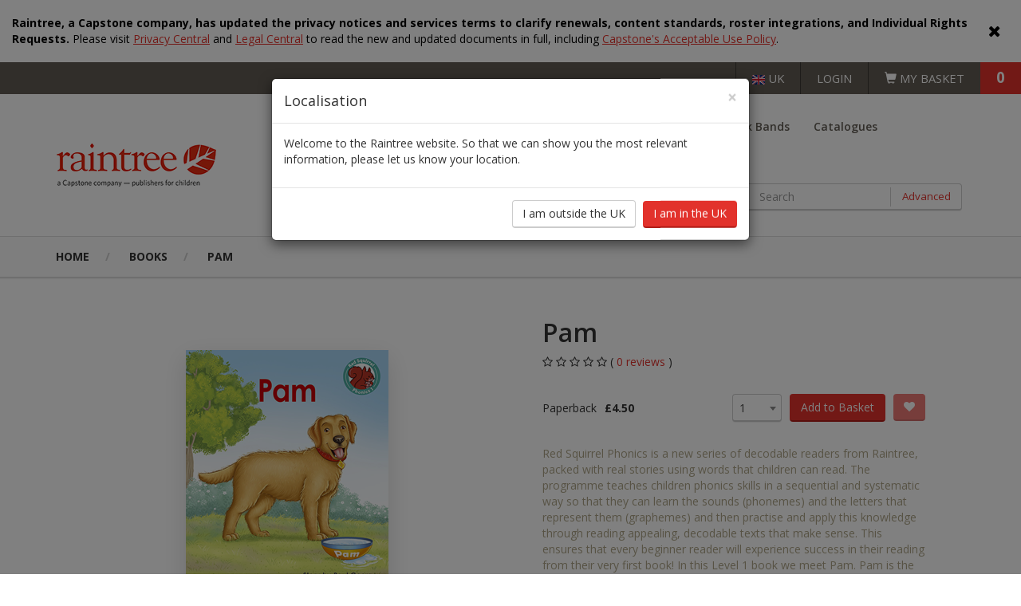

--- FILE ---
content_type: text/html; charset=utf-8
request_url: https://www.raintree.co.uk/books/pam-paperback/
body_size: 16130
content:

<!DOCTYPE html>
<html lang="en" dir="ltr">
<head>
  <!-- OneTrust Cookies Consent Notice start for raintree.co.uk -->
  <script src="https://cdn.cookielaw.org/scripttemplates/otSDKStub.js" type="82dee9c6696a5e52ae2f2df2-text/javascript" charset="UTF-8" data-domain-script="a388f5c1-0003-4d42-b0a2-cf0c5cbe8d07"></script>
  <script type="82dee9c6696a5e52ae2f2df2-text/javascript">
    function OptanonWrapper() { }
  </script>
  <!-- OneTrust Cookies Consent Notice end for raintree.co.uk -->

  <!-- Google Tag Manager -->
  
  <script type="82dee9c6696a5e52ae2f2df2-text/javascript">
    (function( w, d, s, l, i ) {
      w[l] = w[l] || [];
      w[l].push( { 'gtm.start': new Date().getTime(), event: 'gtm.js' } );
      var f = d.getElementsByTagName( s )[0], j = d.createElement( s ), dl = l != 'dataLayer' ? '&l=' + l : '';
      j.async = true;
      j.src = 'https://www.googletagmanager.com/gtm.js?id=' + i + dl;
      f.parentNode.insertBefore( j, f );
    })( window, document, 'script', 'dataLayer', 'GTM-PGK4T3B' );
  </script> <!-- End Google Tag Manager -->


  <title> Pam (Paperback) | Raintree</title>
  <meta name="viewport" content="width=device-width, initial-scale=1, user-scalable=no">
  <meta name="description" content="">

  <link rel="apple-touch-icon" sizes="180x180" href="/apple-touch-icon.png">
  <link rel="icon" type="image/png" sizes="32x32" href="/favicon-32x32.png">
  <link rel="icon" type="image/png" sizes="16x16" href="/favicon-16x16.png">
  <link rel="manifest" href="/manifest.json">
  <link rel="mask-icon" href="/safari-pinned-tab.svg" color="#E62138">
  <meta name="theme-color" content="#ffffff">

  
  
  <link rel="shortcut icon" href="/favicon.ico" type="image/x-icon">

  <link rel="stylesheet" href="https://maxcdn.bootstrapcdn.com/bootstrap/3.3.6/css/bootstrap.min.css" integrity="sha384-1q8mTJOASx8j1Au+a5WDVnPi2lkFfwwEAa8hDDdjZlpLegxhjVME1fgjWPGmkzs7" crossorigin="anonymous">
  <link href="//fonts.googleapis.com/css?family=Crimson+Text|Open+Sans:400,600,700" rel="stylesheet">

<link rel = "stylesheet" href="/Assets/css/app.min.css?v=638242591447529887" />
  

  <script src="https://code.jquery.com/jquery-3.2.1.min.js" integrity="sha256-hwg4gsxgFZhOsEEamdOYGBf13FyQuiTwlAQgxVSNgt4=" crossorigin="anonymous" type="82dee9c6696a5e52ae2f2df2-text/javascript"></script>
  
</head>

<body>
  <!-- Google Tag Manager (noscript) --> <noscript><iframe src="https://www.googletagmanager.com/ns.html?id=GTM-PGK4T3B" height="0" width="0" style="display:none;visibility:hidden"></iframe></noscript> <!-- End Google Tag Manager (noscript) -->

  
<div class="fixed-header">
  


  <div class="notification-bar hidden">
        <div class="notification" data-key="210ce8ca-d915-454f-be10-7e5880ad231a">
          <div class="notification__content">
            <p class="xxxmsonormal"><span style="color: black;"><strong>Raintree, a Capstone company, has updated the privacy notices and services terms to clarify renewals, content standards, roster integrations, and Individual Rights Requests.</strong> Please visit </span><u><span style="color: #467886;"><a rel="noopener" href="https://nam04.safelinks.protection.outlook.com/?url=https%3A%2F%2Fwww.capstonepub.com%2Fsupport%2Fprivacy-central&amp;data=05%7C02%7Cnturner%40raintree.co.uk%7C3ea0d05b555f467eb59408dc99c6e726%7Ca84431c7af444bbdac4e663cda78113f%7C0%7C0%7C638554326783231652%7CUnknown%7CTWFpbGZsb3d8eyJWIjoiMC4wLjAwMDAiLCJQIjoiV2luMzIiLCJBTiI6Ik1haWwiLCJXVCI6Mn0%3D%7C0%7C%7C%7C&amp;sdata=YcfrnR42iDlCglXOHdnPm53scp6rTkxPVIMOfiBsonY%3D&amp;reserved=0" target="_blank" title="Original URL: https://www.capstonepub.com/support/privacy-central. Click or tap if you trust this link.">Privacy Central</a></span></u><span style="color: black;"> and </span><u><span style="color: #467886;"><a rel="noopener" href="https://nam04.safelinks.protection.outlook.com/?url=https%3A%2F%2Fwww.capstonepub.com%2Fsupport%2Flegal-central&amp;data=05%7C02%7Cnturner%40raintree.co.uk%7C3ea0d05b555f467eb59408dc99c6e726%7Ca84431c7af444bbdac4e663cda78113f%7C0%7C0%7C638554326783237059%7CUnknown%7CTWFpbGZsb3d8eyJWIjoiMC4wLjAwMDAiLCJQIjoiV2luMzIiLCJBTiI6Ik1haWwiLCJXVCI6Mn0%3D%7C0%7C%7C%7C&amp;sdata=IRFHI93TM6i%2Bkpop2Dd8OBoI5O5tEolVk76UMVJAhKI%3D&amp;reserved=0" target="_blank" title="Original URL: https://www.capstonepub.com/support/legal-central. Click or tap if you trust this link.">Legal Central</a></span></u><span style="color: black;"> to read the new and updated documents in full, including </span><u><span style="color: #467886;"><a rel="noopener" href="https://nam04.safelinks.protection.outlook.com/?url=https%3A%2F%2Fwww.capstonepub.com%2Facceptable-use-policy&amp;data=05%7C02%7Cnturner%40raintree.co.uk%7C3ea0d05b555f467eb59408dc99c6e726%7Ca84431c7af444bbdac4e663cda78113f%7C0%7C0%7C638554326783242771%7CUnknown%7CTWFpbGZsb3d8eyJWIjoiMC4wLjAwMDAiLCJQIjoiV2luMzIiLCJBTiI6Ik1haWwiLCJXVCI6Mn0%3D%7C0%7C%7C%7C&amp;sdata=WZWQ%2BAfkoUr%2BvMGyA1bpki1DOtfQ5kp61oDuH8QlgjI%3D&amp;reserved=0" target="_blank" title="Original URL: https://www.capstonepub.com/acceptable-use-policy. Click or tap if you trust this link.">Capstone's Acceptable Use Policy</a></span></u><span style="color: black;">.</span></p>
          </div>
          <div class="notification__actions">
            <button type="button"
                    name="dismiss-notification"
                    class="notification__dismiss">
              <i class="fa fa-times"></i>
            </button>
          </div>
        </div>
  </div>
  <script type="82dee9c6696a5e52ae2f2df2-text/javascript">
    $( document ).ready( function() {
      TECL_Notifications.Initialise();
    } );
  </script>


  <div class="fixed-header-right">
    <div class="btn-group" style="vertical-align: top">
        <div class="fixed-header-item" data-toggle="dropdown" aria-haspopup="true" aria-expanded="false">
          <img src="/Assets/images/uk_flag_icon.jpg?v=638052205567852678">
          <span>UK</span>
        </div>
        <ul class="dropdown-menu">
          <li class="fixed-header-item localisationInternational">
            <img src="/Assets/images/international_flag_icon.jpg?v=638052205566602630">
            <span>International</span>
          </li>
        </ul>
    </div>
      <a class="fixed-header-item" href="/web-account/log-in">Login</a>
        <a class="fixed-header-item hidden-xs" href="/basket">
      <i class="glyphicon glyphicon-shopping-cart"></i>
      <span class="hidden-xs">My Basket</span>
    </a>

    


<a class="fixed-header-item microBasket" href="/Basket">
    <span>0</span>
    <i class="glyphicon glyphicon-shopping-cart"></i>
    <input class="hidden" hidden="hidden" id="microBasketId" />
</a>

  </div>
  <div class="clearfix"></div>
</div>
<div class="behind-fixed-header"></div>
<div class="container">

  <nav class="navbar navbar-raintree" id="main-nav">
    <div class="container-fluid navbar-content-wrapper">

      <!-- Brand and toggle get grouped for better mobile display -->
      <div class="navbar-header">
        <div class="mobile-search-button">
          <button type="button" class="search-toggle collapsed" data-toggle="collapse" data-target="#bs-example-navbar-collapse-1" data-parent="#main-nav" aria-expanded="false">
            <span class="sr-only">Toggle search</span>
            <span class="search-icon"><i class="glyphicon glyphicon-search"></i></span>
          </button>
        </div>
        <button type="button" class="navbar-toggle collapsed" data-toggle="collapse" data-target="#bs-example-navbar-collapse-1" data-parent="#main-nav" aria-expanded="false">
          <span class="sr-only">Toggle navigation</span>
          <span class="icon-bar"></span>
          <span class="icon-bar"></span>
          <span class="icon-bar"></span>
        </button>
        <a class="navbar-brand" href="/">
          <img class="navbar-brand-logo"
               src="/Assets/images/logo.png?v=638052205566892686"
               srcset="/Assets/images/logo.png?v=638052205566892686 1x, /Assets/images/logo@2x.png?v=638052205567282645 2x">
        </a>
      </div>

      <div id="navbar-raintree-header-right-menu-items">

        <!-- Collect the nav links, forms, and other content for toggling -->
        <div class="collapse navbar-collapse navbar-right" id="bs-example-navbar-collapse-1">
          <form class="navbar-form navbar-right">
            <div class="form-group">
              <div class="search" id="mobile-search">
                <span class="search-icon">
                  <i class="glyphicon glyphicon-search"></i>
                </span>

                <input id="mobile-search-input" type="text" class="form-control freeTextSearch" placeholder="Search">
                <a class="search-advanced" href="/search/advanced-search/">Advanced</a>
              </div>
            </div>
          </form>

          

            <ul class="nav navbar-nav level-1">
                <li class="sub-menu has-child 
                    current" )>

                  <a href="/books/"
                     class="sub-menu-toggle"
                     aria-haspopup="true"
                     aria-expanded="false"
                     id="toggleMegaMenu">

                    Books <span class="caret"></span>
                  </a>

  <div class="nu-menu">
    <div class="nu-menu-content">
      <div class="nu-menu-block">
        <h3>Books by Subject <span class="glyphicon glyphicon-chevron-down"></span></h3>
        <input type="checkbox" checked>
        <div class="nu-menu-multi-column">
          <ul>
                  <li class="nu-menu-item">
                    <a href="/books/?subject=Arts+%26+Crafts">Arts &amp; Crafts</a>
                  </li>
                  <li class="nu-menu-item">
                    <a href="/books/?subject=Biographies+%26+Famous+People">Biographies &amp; Famous People</a>
                  </li>
                  <li class="nu-menu-item">
                    <a href="/books/?subject=Board+Books">Board Books</a>
                  </li>
                  <li class="nu-menu-item">
                    <a href="/books/?subject=Character+Fiction">Character Fiction</a>
                  </li>
                  <li class="nu-menu-item">
                    <a href="/books/?subject=Computing">Computing</a>
                  </li>
                  <li class="nu-menu-item">
                    <a href="/books/?subject=Design+%26+Technology">Design &amp; Technology</a>
                  </li>
                  <li class="nu-menu-item">
                    <a href="/books/?subject=Early+Chapter+Books">Early Chapter Books</a>
                  </li>
                  <li class="nu-menu-item">
                    <a href="/books/?subject=Engage+Literacy">Engage Literacy</a>
                  </li>
                  <li class="nu-menu-item">
                    <a href="/books/?subject=Fairy+Tales%2c+Myths+%26+Traditional+Stories">Fairy Tales, Myths &amp; Traditional Stories</a>
                  </li>
                  <li class="nu-menu-item">
                    <a href="/books/?subject=Geography">Geography</a>
                  </li>
                  <li class="nu-menu-item">
                    <a href="/books/?subject=Graphic+Novels">Graphic Novels</a>
                  </li>
                  <li class="nu-menu-item">
                    <a href="/books/?subject=History">History</a>
                  </li>
                  <li class="nu-menu-item">
                    <a href="/books/?subject=Literacy+%26+English">Literacy &amp; English</a>
                  </li>
                  <li class="nu-menu-item">
                    <a href="/books/?subject=Maths">Maths</a>
                  </li>
                  <li class="nu-menu-item">
                    <a href="/books/?subject=Middle+Grade+Fiction">Middle Grade Fiction</a>
                  </li>
                  <li class="nu-menu-item">
                    <a href="/books/?subject=Modern+Languages">Modern Languages</a>
                  </li>
                  <li class="nu-menu-item">
                    <a href="/books/?subject=No+Nonsense+Resources">No Nonsense Resources</a>
                  </li>
                  <li class="nu-menu-item">
                    <a href="/books/?subject=Phonics">Phonics</a>
                  </li>
                  <li class="nu-menu-item">
                    <a href="/books/?subject=Physical+Education">Physical Education</a>
                  </li>
                  <li class="nu-menu-item">
                    <a href="/books/?subject=Picture+Books">Picture Books</a>
                  </li>
                  <li class="nu-menu-item">
                    <a href="/books/?subject=PSHE+%26+Citizenship">PSHE &amp; Citizenship</a>
                  </li>
                  <li class="nu-menu-item">
                    <a href="/books/?subject=Reading+For+Pleasure">Reading For Pleasure</a>
                  </li>
                  <li class="nu-menu-item">
                    <a href="/books/?subject=Religious+Education">Religious Education</a>
                  </li>
                  <li class="nu-menu-item">
                    <a href="/books/?subject=Science">Science</a>
                  </li>
                  <li class="nu-menu-item">
                    <a href="/books/?subject=You+Choose">You Choose</a>
                  </li>
                  <li class="nu-menu-item">
                    <a href="/books/?subject=Hobbies%2c+Music+%26+Pets">Hobbies, Music &amp; Pets</a>
                  </li>

          </ul>
        </div>
      </div>
      <div class="nu-menu-block">
        <div class="nu-menu-block">
          <div class="nu-menu-block">
            <div class="nu-menu-category">
              <h3>Books by Book Band <span class="glyphicon glyphicon-chevron-down"></span></h3>
              <input type="checkbox" checked>
              <ul>
                      <li class="nu-menu-item">
                        <a href="/books/?bookBand=Pink">Pink</a>
                      </li>
                      <li class="nu-menu-item">
                        <a href="/books/?bookBand=Red">Red</a>
                      </li>
                      <li class="nu-menu-item">
                        <a href="/books/?bookBand=Yellow">Yellow</a>
                      </li>
                      <li class="nu-menu-item">
                        <a href="/books/?bookBand=Blue">Blue</a>
                      </li>
                      <li class="nu-menu-item">
                        <a href="/books/?bookBand=Green">Green</a>
                      </li>
                      <li class="nu-menu-item">
                        <a href="/books/?bookBand=Orange">Orange</a>
                      </li>
                      <li class="nu-menu-item">
                        <a href="/books/?bookBand=Turquoise">Turquoise</a>
                      </li>
                      <li class="nu-menu-item">
                        <a href="/books/?bookBand=Purple">Purple</a>
                      </li>
                      <li class="nu-menu-item">
                        <a href="/books/?bookBand=Gold">Gold</a>
                      </li>
                      <li class="nu-menu-item">
                        <a href="/books/?bookBand=White">White</a>
                      </li>
                      <li class="nu-menu-item">
                        <a href="/books/?bookBand=Lime">Lime</a>
                      </li>
                      <li class="nu-menu-item">
                        <a href="/books/?bookBand=Brown">Brown</a>
                      </li>
                      <li class="nu-menu-item">
                        <a href="/books/?bookBand=Grey">Grey</a>
                      </li>
                      <li class="nu-menu-item">
                        <a href="/books/?bookBand=Dark+Blue">Dark Blue</a>
                      </li>
                      <li class="nu-menu-item">
                        <a href="/books/?bookBand=Dark+Red">Dark Red</a>
                      </li>

              </ul>
            </div>
          </div>
          <div class="nu-menu-block">
            <div class="nu-menu-category">
              <h3>Books by Age Range <span class="glyphicon glyphicon-chevron-down"></span></h3>
              <input type="checkbox" checked>
              <ul>
                <li class="nu-menu-item">
                  <a href="/books/?keystage=Key Stage 1">Key Stage 1 (5 - 7 years)</a>
                </li>
                <li class="nu-menu-item">
                  <a href="/books/?keystage=Key Stage 2">Key Stage 2 (7 - 11 years)</a>
                </li>
                <li class="nu-menu-item">
                  <a href="/books/?keystage=Key Stage 3">Key Stage 3 (11 - 14 years)</a>
                </li>
                <li class="nu-menu-item">
                  <a href="/books/?keystage=Key Stage 4">Key Stage 4 (14 - 16 years)</a>
                </li>
              </ul>
                <h3 class="nu-menu-item--other-resources">Other Resources <span class="glyphicon glyphicon-chevron-down"></span></h3>
                <input type="checkbox" checked>
                <ul>
                    <li class="nu-menu-item">
                      <a href="/content-pages/book-packs/" target="_blank">
                        Book Packs
                      </a>
                    </li>
                    <li class="nu-menu-item">
                      <a href="/content-pages/dc/" target="_blank">
                        DC
                      </a>
                    </li>
                    <li class="nu-menu-item">
                      <a href="/content-pages/diversity-and-inclusion/" target="_blank">
                        Diversity and Inclusion
                      </a>
                    </li>
                    <li class="nu-menu-item">
                      <a href="/content-pages/early-years/" target="_blank">
                        Early Years
                      </a>
                    </li>
                    <li class="nu-menu-item">
                      <a href="/content-pages/hilo/" target="_blank">
                        HiLo
                      </a>
                    </li>
                    <li class="nu-menu-item">
                      <a href="/content-pages/post-phonics/" target="_blank">
                        Post-Phonics Readers
                      </a>
                    </li>
                    <li class="nu-menu-item">
                      <a href="/no-nonsense-resources/" target="_blank">
                        No Nonsense Resources
                      </a>
                    </li>
                    <li class="nu-menu-item">
                      <a href="/content-pages/reading-for-pleasure/" target="_blank">
                        Reading for Pleasure
                      </a>
                    </li>
                </ul>
            </div>
          </div>
        </div>
        <div class="nu-menu-block">
          <div class="nu-menu-image">

          </div>
        </div>
      </div>
    </div>
  </div>
                </li>
                <li class="" )>

                  <a href="/engage-literacy/"
                     class="sub-menu-toggle"
                     aria-haspopup="true"
                     aria-expanded="false">

                    Engage Literacy
                  </a>

                </li>
                <li class="" )>

                  <a href="/red-squirrel-phonics/"
                     class="sub-menu-toggle"
                     aria-haspopup="true"
                     aria-expanded="false">

                    Red Squirrel Phonics
                  </a>

                </li>
                <li class="" )>

                  <a href="/accelerated-reader/"
                     class="sub-menu-toggle"
                     aria-haspopup="true"
                     aria-expanded="false">

                    Accelerated Reader
                  </a>

                </li>
                <li class="" )>

                  <a href="/book-bands/"
                     class="sub-menu-toggle"
                     aria-haspopup="true"
                     aria-expanded="false">

                    Book Bands
                  </a>

                </li>
                <li class="" )>

                  <a href="/catalogues/"
                     class="sub-menu-toggle"
                     aria-haspopup="true"
                     aria-expanded="false">

                    Catalogues
                  </a>

                </li>
                <li class="" )>

                  <a href="/free-resources/"
                     class="sub-menu-toggle"
                     aria-haspopup="true"
                     aria-expanded="false">

                    Free Resources
                  </a>

                </li>
                <li class="" )>

                  <a href="/contact-us/"
                     class="sub-menu-toggle"
                     aria-haspopup="true"
                     aria-expanded="false">

                    Contact us
                  </a>

                </li>
                <li class="" )>

                  <a href="/reading-road/"
                     class="sub-menu-toggle"
                     aria-haspopup="true"
                     aria-expanded="false">

                    Reading Road
                  </a>

                </li>
            </ul>

          
          <div class="main-navigation-border"></div>




        </div>

        <!-- Searching controls -->
        <div>
          <form class="navbar-form">
            <div class="form-group">
              <div class="search" id="desktop-search">
                <span class="search-icon">
                  <i class="glyphicon glyphicon-search"></i>
                </span>
                <input type="text" class="form-control freeTextSearch" placeholder="Search">
                <a class="search-advanced" href="/search/advanced-search/">Advanced</a>
              </div>
            </div>
          </form>
        </div>

      </div>

    </div><!-- /.container-fluid -->
  </nav>

</div>





  

<input type="hidden" id="umbracoId" value="192882" />
<input type="hidden" id="umbracoProductId" value="135787" />
<input type="hidden" id="umbracoIsbn" value="9781398216808" />

<div class="breadcrumb-menu">
  <div class="container">
    <div class="row">
      <div class="col-md-12">
        <ul>
                <li><a href="/">Home</a></li>
                <li><a href="/books/">Books</a></li>
                <li><a href="/books/pam-paperback/"> Pam</a></li>
        </ul>
      </div>
    </div>
  </div>
</div>

<div class="container">
  <div class="row">
    <div class="col-md-6">
      <div class="product-page-aside">
        <div class="product-page-image">
            <img src="/media/177297/9781398216808.jpg?v=637462117924907273&height=300&quality=100&format=png"
                 srcset="/media/177297/9781398216808.jpg?v=637462117924907273&format=png&quality=100&height=300 1x,
                                   /media/177297/9781398216808.jpg?v=637462117924907273&format=png&quality=100&height=600 2x">
        </div>
          <div class="product-page-series">
            <div>Part of the <a href="/books?series=Red%20Squirrel%20Phonics%20Level%201">Red Squirrel Phonics Level 1</a> series</div>
          </div>

              <div class="product-page-series">
                <p>
                  Part of the <a href="/books/red-squirrel-complete-pack-180-titles-plus-5-teacher-books/">Red Squirrel Complete Pack - 180 Titles plus 5 Teacher Books </a> set
                </p>
                  <a href="/books/red-squirrel-complete-pack-180-titles-plus-5-teacher-books/" class="btn btn-accent-2">View other titles</a>
              </div>
              <div class="product-page-series">
                <p>
                  Part of the <a href="/books/red-squirrel-level-1-pack-10-titles/">Red Squirrel Level 1 Pack - 10 Titles</a> set
                </p>
                  <a href="/books/red-squirrel-level-1-pack-10-titles/" class="btn btn-accent-2">View other titles</a>
              </div>
              <div class="product-page-series">
                <p>
                  Part of the <a href="/books/red-squirrel-phonics-starter-pack-70-titles-and-2-teachers-guides/">Red Squirrel Phonics Starter Pack - 70 Titles and 2 Teachers&#39; Guides</a> set
                </p>
                  <a href="/books/red-squirrel-phonics-starter-pack-70-titles-and-2-teachers-guides/" class="btn btn-accent-2">View other titles</a>
              </div>
        <div class="product-page-preview"></div>
      </div>
    </div>
    <div class="col-md-6">
      <div class="product-page-info">
        <h1> Pam</h1>
        <div class="product-review-summary">
          <span class="review-rating">
                          <span class="fa fa-star-o"></span>
              <span class="fa fa-star-o"></span>
              <span class="fa fa-star-o"></span>
              <span class="fa fa-star-o"></span>
              <span class="fa fa-star-o"></span>
          </span>
          <span class="review-count">
            (
            <a href="#reviews" class="review-summary-anchor">
              0
              reviews
            </a>
            )
          </span>
        </div>

        

          <div class="modal fade" tabindex="-1" role="dialog" id="subscribeToProductAlertsModal">
    <div class="modal-dialog" role="document">
      <div class="modal-content">
        <div class="modal-header">
          <button type="button" class="close" data-dismiss="modal" aria-label="Close">
            <span aria-hidden="true">&times;</span>
          </button>
          <h4 class="modal-title">Subscribe to Product Alerts</h4>
        </div>
        <div class="modal-body">
          <p>
            We will notify you once this product is available.
            Read our <a href="/content-pages/privacy-policy/">Privacy Policy.</a>
          </p>
          <div class="form form-inline">
            <div class="form-group product-alerts-subscription-email">
              <input name="productAlertSubscriptionProductId"
                     id="productAlertSubscriptionProductId"
                     type="hidden"
                     value="135787" />

              <input name="productAlertSubscriptionAlertType"
                     id="productAlertSubscriptionAlertType"
                     type="hidden"
                     value="0" />

              <label for="productAlertSubscriptionEmail">
                Email: <span class="mandatory-marker">*</span>
              </label>
              <div class="field-wrapper">
                <input class="form-control"
                       type="email"
                       id="productAlertSubscriptionEmail"
                       name="productAlertSubscriptionEmail"
                       placeholder="Enter your email address"
                       value=""
                       >

                <span class="field-validation-error" style="display: none">
                  Please enter an email address.
                </span>
              </div>
            </div>
          </div>

        </div>
        <div class="modal-footer">
          <button type="button" class="btn btn-default" data-dismiss="modal">Cancel</button>
          <button type="button" class="btn btn-accent-1 submit-product-alert-subscription">
            Subscribe
          </button>
        </div>
      </div>
    </div>
  </div>
  <div class="modal fade" tabindex="-1" role="dialog" id="productAlertSuccessModal">
    <div class="modal-dialog" role="document">
      <div class="modal-content">
        <div class="modal-header">
          <button type="button" class="close" data-dismiss="modal" aria-label="Close">
            <span aria-hidden="true">&times;</span>
          </button>
          <h4 class="modal-title">Success</h4>
        </div>
        <div class="modal-body">
          <p>
            Thank you for your interest in this product.
            We will notify you via email as soon as it becomes available.
          </p>
        </div>
        <div class="modal-footer">
          <a data-dismiss="modal" class="btn btn-accent-1">Continue</a>
        </div>
      </div>
    </div>
  </div>


          <div class="product-purchase-options">
            <div class="product-purchase-option">
              <div class="option-details">
                <span class="option-name">

                  Paperback
                </span>
                <span class="option-price">&#163;4.50</span>
              </div>
              <div class="option-actions">

                  <select class="form-control product-quantity" name="selectBox" id="qty_135787">
                    <option>1</option>
                    <option>2</option>
                    <option>3</option>
                    <option>4</option>
                    <option>5</option>
                    <option>10</option>
                    <option>15</option>
                    <option>20</option>
                    <option>25</option>
                    <option>30</option>
                    <option>50</option>
                  </select>
                    <button class="btn btn-accent-1 add-to-cart" id="btnAddToCart_135787" data-product-id="135787" data-stock="166" data-basket="0">
                      Add to Basket
                    </button>
                                    <div class="add-to-wishlist-wrapper"
                         data-toggle="tooltip"
                         title="Please log in to add to wish list">
                      <button class="btn btn-accent-1" disabled>
                        <i class="fa fa-heart"></i>
                      </button>
                    </div>
              </div>
            </div>
          </div>
        <div class="product-page-description">
          <p>Red Squirrel Phonics is a new series of decodable readers from Raintree, packed with real stories using words that children can read. The programme teaches children phonics skills in a sequential and systematic way so that they can learn the sounds (phonemes) and the letters that represent them (graphemes) and then practise and apply this knowledge through reading appealing, decodable texts that make sense. This ensures that every beginner reader will experience success in their reading from their very first book!

In this Level 1 book we meet Pam. Pam is the children’s dog. She is loving and likes to be patted. Nat likes to pat everyone. Part of the Red Squirrel Phonics Level 1 series.</p>
        </div>

        <div class="product-page-quick-info">
          <h2>Quick Info</h2>
          
          
                  <div class="label label-accent-1">Book Band: Pink</div>

        </div>
        <div class="product-page-meta">
          <p>
        <span>Authors:</span>
George, Paul <span>Pages:</span> 16,       <span>Interest Age: </span>4 - 7,       <span>Reading Age: </span>4 - 5,     <span>Hi-Lo:</span> No,  <span>AR&#160;Level:</span> 3.9,  <span>AR&#160;Quiz&#160;Number:</span> 231315,  <span>Trim&#160;Length:</span> 188 mm,  <span>Trim&#160;Width:</span> 159 mm,  <span>Publication&#160;Date:</span> Apr 2021
          </p>
          <p>
             <span>ISBN:</span> 9781398216808
          </p>
        </div>


      </div>
    </div>
  </div>


  <div class="reviews" id="reviews">
    <input type="hidden" id="reviewsProductId" value="192882">
    <div class="reviews-header">
      <div class="reviews-title">
        <h3>Reviews (0)</h3>
      </div>
      <div class="reviews-sort">
        <select id="reviewsSort" class="form-control">
          <option value="date"
                  >
            Most recent
          </option>

          <option value="rating"
                  selected>
            Highest rated
          </option>
        </select>
      </div>
      <div class="reviews-actions">
        <a class="btn btn-accent-1 add-review">Write a review</a>
      </div>
    </div>

      <div class="no-reviews">
        <a class="add-review">Be the first to review this item</a>
      </div>
  </div>

    <div class="new-releases">
      <div class="page-heading carousel-heading">
          <h1 class="heading-new-releases">All Titles in Red Squirrel Complete Pack - 180 Titles plus 5 Teacher Books </h1>
                  <button class="btn btn-accent-1 add-to-cart add-all-to-cart" id="btnAddToCart_137567" data-product-id="137567" data-stock="1976">
            Add all to Basket (&#163;935.00)
          </button>
      </div>
      <div class="product-slider-page-band breakout">
        <div class="container-fluid">
          <div class="row">
            <div class="col-md-12">
              <div class="products" id="productCarousel_78207356-77c6-4272-b46f-134d4587dd82">
                <ul class="product-line">
                    <li class="product">
                      <div class="product-overlay">
                        <div class="product-actions">

                            <div class="add-to-cart-wrapper "
                                 data-toggle="tooltip"
                                 title="Add to basket">
                              <button class="btn btn-accent-1 add-to-cart"
                                      id="btnAddToCart_135776"
                                      data-product-id="135776"
                                      data-stock="200"
                                      data-basket="0"
                                      >
                                <i class="fa fa-shopping-basket"></i>
                              </button>
                            </div>
                              <div class="add-to-wishlist-wrapper"
                                   data-toggle="tooltip"
                                   title="Please log in to add to wish list">
                                <button class="btn btn-accent-1" disabled>
                                  <i class="fa fa-heart"></i>
                                </button>
                              </div>
                        </div>
                      </div>
                      <a href="/books/paul-and-saul-and-the-awful-creepy-crawly-paperback/" class="product-image-holder">
                          <img src="/media/177286/9781398216815.jpg?v=637462114464232883&width=150"
                               srcset="/media/177286/9781398216815.jpg?v=637462114464232883&width=150 1x,
                                                       /media/177286/9781398216815.jpg?v=637462114464232883&width=300 2x"
                               class="product-image">
                      </a>
                      <a class="product-name" href="/books/paul-and-saul-and-the-awful-creepy-crawly-paperback/"> Paul and Saul and the awful creepy-crawly</a>

                        <div class="product-format">
                          Paperback
                        </div>

                        <div class="product-age-group">
                          Reading age:
5 - 6                        </div>

                            <div class="product-price">&pound;4.50</div>
                    </li>
                    <li class="product">
                      <div class="product-overlay">
                        <div class="product-actions">

                            <div class="add-to-cart-wrapper "
                                 data-toggle="tooltip"
                                 title="Add to basket">
                              <button class="btn btn-accent-1 add-to-cart"
                                      id="btnAddToCart_135777"
                                      data-product-id="135777"
                                      data-stock="205"
                                      data-basket="0"
                                      >
                                <i class="fa fa-shopping-basket"></i>
                              </button>
                            </div>
                              <div class="add-to-wishlist-wrapper"
                                   data-toggle="tooltip"
                                   title="Please log in to add to wish list">
                                <button class="btn btn-accent-1" disabled>
                                  <i class="fa fa-heart"></i>
                                </button>
                              </div>
                        </div>
                      </div>
                      <a href="/books/bernard-and-ernesta-paperback/" class="product-image-holder">
                          <img src="/media/177287/9781398216471.jpg?v=637462114776610657&width=150"
                               srcset="/media/177287/9781398216471.jpg?v=637462114776610657&width=150 1x,
                                                       /media/177287/9781398216471.jpg?v=637462114776610657&width=300 2x"
                               class="product-image">
                      </a>
                      <a class="product-name" href="/books/bernard-and-ernesta-paperback/"> Bernard and Ernesta</a>

                        <div class="product-format">
                          Paperback
                        </div>

                        <div class="product-age-group">
                          Reading age:
5 - 6                        </div>

                            <div class="product-price">&pound;4.50</div>
                    </li>
                    <li class="product">
                      <div class="product-overlay">
                        <div class="product-actions">

                            <div class="add-to-cart-wrapper "
                                 data-toggle="tooltip"
                                 title="Add to basket">
                              <button class="btn btn-accent-1 add-to-cart"
                                      id="btnAddToCart_135778"
                                      data-product-id="135778"
                                      data-stock="130"
                                      data-basket="0"
                                      >
                                <i class="fa fa-shopping-basket"></i>
                              </button>
                            </div>
                              <div class="add-to-wishlist-wrapper"
                                   data-toggle="tooltip"
                                   title="Please log in to add to wish list">
                                <button class="btn btn-accent-1" disabled>
                                  <i class="fa fa-heart"></i>
                                </button>
                              </div>
                        </div>
                      </div>
                      <a href="/books/bounding-with-bounder-paperback/" class="product-image-holder">
                          <img src="/media/177288/9781398216488.jpg?v=637462115073813956&width=150"
                               srcset="/media/177288/9781398216488.jpg?v=637462115073813956&width=150 1x,
                                                       /media/177288/9781398216488.jpg?v=637462115073813956&width=300 2x"
                               class="product-image">
                      </a>
                      <a class="product-name" href="/books/bounding-with-bounder-paperback/"> Bounding with Bounder</a>

                        <div class="product-format">
                          Paperback
                        </div>

                        <div class="product-age-group">
                          Reading age:
5 - 6                        </div>

                            <div class="product-price">&pound;4.50</div>
                    </li>
                    <li class="product">
                      <div class="product-overlay">
                        <div class="product-actions">

                            <div class="add-to-cart-wrapper "
                                 data-toggle="tooltip"
                                 title="Add to basket">
                              <button class="btn btn-accent-1 add-to-cart"
                                      id="btnAddToCart_135779"
                                      data-product-id="135779"
                                      data-stock="100"
                                      data-basket="0"
                                      >
                                <i class="fa fa-shopping-basket"></i>
                              </button>
                            </div>
                              <div class="add-to-wishlist-wrapper"
                                   data-toggle="tooltip"
                                   title="Please log in to add to wish list">
                                <button class="btn btn-accent-1" disabled>
                                  <i class="fa fa-heart"></i>
                                </button>
                              </div>
                        </div>
                      </div>
                      <a href="/books/roys-new-toy-boat-paperback/" class="product-image-holder">
                          <img src="/media/177289/9781398216860.jpg?v=637462115421500930&width=150"
                               srcset="/media/177289/9781398216860.jpg?v=637462115421500930&width=150 1x,
                                                       /media/177289/9781398216860.jpg?v=637462115421500930&width=300 2x"
                               class="product-image">
                      </a>
                      <a class="product-name" href="/books/roys-new-toy-boat-paperback/"> Roy&#39;s new toy boat</a>

                        <div class="product-format">
                          Paperback
                        </div>

                        <div class="product-age-group">
                          Reading age:
5 - 6                        </div>

                            <div class="product-price">&pound;4.50</div>
                    </li>
                    <li class="product">
                      <div class="product-overlay">
                        <div class="product-actions">

                            <div class="add-to-cart-wrapper "
                                 data-toggle="tooltip"
                                 title="Add to basket">
                              <button class="btn btn-accent-1 add-to-cart"
                                      id="btnAddToCart_135780"
                                      data-product-id="135780"
                                      data-stock="138"
                                      data-basket="0"
                                      >
                                <i class="fa fa-shopping-basket"></i>
                              </button>
                            </div>
                              <div class="add-to-wishlist-wrapper"
                                   data-toggle="tooltip"
                                   title="Please log in to add to wish list">
                                <button class="btn btn-accent-1" disabled>
                                  <i class="fa fa-heart"></i>
                                </button>
                              </div>
                        </div>
                      </div>
                      <a href="/books/reindeer-paperback/" class="product-image-holder">
                          <img src="/media/177290/9781398216853.jpg?v=637462115737414211&width=150"
                               srcset="/media/177290/9781398216853.jpg?v=637462115737414211&width=150 1x,
                                                       /media/177290/9781398216853.jpg?v=637462115737414211&width=300 2x"
                               class="product-image">
                      </a>
                      <a class="product-name" href="/books/reindeer-paperback/"> Reindeer</a>

                        <div class="product-format">
                          Paperback
                        </div>

                        <div class="product-age-group">
                          Reading age:
5 - 6                        </div>

                            <div class="product-price">&pound;4.50</div>
                    </li>
                    <li class="product">
                      <div class="product-overlay">
                        <div class="product-actions">

                            <div class="add-to-cart-wrapper "
                                 data-toggle="tooltip"
                                 title="Add to basket">
                              <button class="btn btn-accent-1 add-to-cart"
                                      id="btnAddToCart_135781"
                                      data-product-id="135781"
                                      data-stock="102"
                                      data-basket="0"
                                      >
                                <i class="fa fa-shopping-basket"></i>
                              </button>
                            </div>
                              <div class="add-to-wishlist-wrapper"
                                   data-toggle="tooltip"
                                   title="Please log in to add to wish list">
                                <button class="btn btn-accent-1" disabled>
                                  <i class="fa fa-heart"></i>
                                </button>
                              </div>
                        </div>
                      </div>
                      <a href="/books/ginger-fudge-paperback/" class="product-image-holder">
                          <img src="/media/177291/9781398216587.jpg?v=637462116003177712&width=150"
                               srcset="/media/177291/9781398216587.jpg?v=637462116003177712&width=150 1x,
                                                       /media/177291/9781398216587.jpg?v=637462116003177712&width=300 2x"
                               class="product-image">
                      </a>
                      <a class="product-name" href="/books/ginger-fudge-paperback/"> Ginger Fudge</a>

                        <div class="product-format">
                          Paperback
                        </div>

                        <div class="product-age-group">
                          Reading age:
5 - 6                        </div>

                            <div class="product-price">&pound;4.50</div>
                    </li>
                    <li class="product">
                      <div class="product-overlay">
                        <div class="product-actions">

                            <div class="add-to-cart-wrapper "
                                 data-toggle="tooltip"
                                 title="Add to basket">
                              <button class="btn btn-accent-1 add-to-cart"
                                      id="btnAddToCart_135782"
                                      data-product-id="135782"
                                      data-stock="98"
                                      data-basket="0"
                                      >
                                <i class="fa fa-shopping-basket"></i>
                              </button>
                            </div>
                              <div class="add-to-wishlist-wrapper"
                                   data-toggle="tooltip"
                                   title="Please log in to add to wish list">
                                <button class="btn btn-accent-1" disabled>
                                  <i class="fa fa-heart"></i>
                                </button>
                              </div>
                        </div>
                      </div>
                      <a href="/books/jock-and-jack-join-the-orchestra-paperback/" class="product-image-holder">
                          <img src="/media/177292/9781398216679.jpg?v=637462116407620718&width=150"
                               srcset="/media/177292/9781398216679.jpg?v=637462116407620718&width=150 1x,
                                                       /media/177292/9781398216679.jpg?v=637462116407620718&width=300 2x"
                               class="product-image">
                      </a>
                      <a class="product-name" href="/books/jock-and-jack-join-the-orchestra-paperback/"> Jock and Jack join the orchestra</a>

                        <div class="product-format">
                          Paperback
                        </div>

                        <div class="product-age-group">
                          Reading age:
5 - 6                        </div>

                            <div class="product-price">&pound;4.50</div>
                    </li>
                    <li class="product">
                      <div class="product-overlay">
                        <div class="product-actions">

                            <div class="add-to-cart-wrapper "
                                 data-toggle="tooltip"
                                 title="Add to basket">
                              <button class="btn btn-accent-1 add-to-cart"
                                      id="btnAddToCart_135783"
                                      data-product-id="135783"
                                      data-stock="62"
                                      data-basket="0"
                                      >
                                <i class="fa fa-shopping-basket"></i>
                              </button>
                            </div>
                              <div class="add-to-wishlist-wrapper"
                                   data-toggle="tooltip"
                                   title="Please log in to add to wish list">
                                <button class="btn btn-accent-1" disabled>
                                  <i class="fa fa-heart"></i>
                                </button>
                              </div>
                        </div>
                      </div>
                      <a href="/books/nothing-can-stop-me-paperback/" class="product-image-holder">
                          <img src="/media/177293/9781398216747.jpg?v=637462116693760118&width=150"
                               srcset="/media/177293/9781398216747.jpg?v=637462116693760118&width=150 1x,
                                                       /media/177293/9781398216747.jpg?v=637462116693760118&width=300 2x"
                               class="product-image">
                      </a>
                      <a class="product-name" href="/books/nothing-can-stop-me-paperback/"> Nothing can stop me</a>

                        <div class="product-format">
                          Paperback
                        </div>

                        <div class="product-age-group">
                          Reading age:
5 - 6                        </div>

                            <div class="product-price">&pound;4.50</div>
                    </li>
                    <li class="product">
                      <div class="product-overlay">
                        <div class="product-actions">

                            <div class="add-to-cart-wrapper "
                                 data-toggle="tooltip"
                                 title="Add to basket">
                              <button class="btn btn-accent-1 add-to-cart"
                                      id="btnAddToCart_135784"
                                      data-product-id="135784"
                                      data-stock="173"
                                      data-basket="0"
                                      >
                                <i class="fa fa-shopping-basket"></i>
                              </button>
                            </div>
                              <div class="add-to-wishlist-wrapper"
                                   data-toggle="tooltip"
                                   title="Please log in to add to wish list">
                                <button class="btn btn-accent-1" disabled>
                                  <i class="fa fa-heart"></i>
                                </button>
                              </div>
                        </div>
                      </div>
                      <a href="/books/miss-maggies-crumbs-paperback/" class="product-image-holder">
                          <img src="/media/177294/9781398216693.jpg?v=637462117042424981&width=150"
                               srcset="/media/177294/9781398216693.jpg?v=637462117042424981&width=150 1x,
                                                       /media/177294/9781398216693.jpg?v=637462117042424981&width=300 2x"
                               class="product-image">
                      </a>
                      <a class="product-name" href="/books/miss-maggies-crumbs-paperback/"> Miss Maggie&#39;s crumbs</a>

                        <div class="product-format">
                          Paperback
                        </div>

                        <div class="product-age-group">
                          Reading age:
5 - 6                        </div>

                            <div class="product-price">&pound;4.50</div>
                    </li>
                    <li class="product">
                      <div class="product-overlay">
                        <div class="product-actions">

                            <div class="add-to-cart-wrapper "
                                 data-toggle="tooltip"
                                 title="Add to basket">
                              <button class="btn btn-accent-1 add-to-cart"
                                      id="btnAddToCart_135785"
                                      data-product-id="135785"
                                      data-stock="135"
                                      data-basket="0"
                                      >
                                <i class="fa fa-shopping-basket"></i>
                              </button>
                            </div>
                              <div class="add-to-wishlist-wrapper"
                                   data-toggle="tooltip"
                                   title="Please log in to add to wish list">
                                <button class="btn btn-accent-1" disabled>
                                  <i class="fa fa-heart"></i>
                                </button>
                              </div>
                        </div>
                      </div>
                      <a href="/books/charlottes-delicious-cake-paperback/" class="product-image-holder">
                          <img src="/media/177295/9781398216495.jpg?v=637462117360992313&width=150"
                               srcset="/media/177295/9781398216495.jpg?v=637462117360992313&width=150 1x,
                                                       /media/177295/9781398216495.jpg?v=637462117360992313&width=300 2x"
                               class="product-image">
                      </a>
                      <a class="product-name" href="/books/charlottes-delicious-cake-paperback/"> Charlotte&#39;s delicious cake</a>

                        <div class="product-format">
                          Paperback
                        </div>

                        <div class="product-age-group">
                          Reading age:
5 - 6                        </div>

                            <div class="product-price">&pound;4.50</div>
                    </li>
                    <li class="product">
                      <div class="product-overlay">
                        <div class="product-actions">

                            <div class="add-to-cart-wrapper "
                                 data-toggle="tooltip"
                                 title="Add to basket">
                              <button class="btn btn-accent-1 add-to-cart"
                                      id="btnAddToCart_135786"
                                      data-product-id="135786"
                                      data-stock="188"
                                      data-basket="0"
                                      >
                                <i class="fa fa-shopping-basket"></i>
                              </button>
                            </div>
                              <div class="add-to-wishlist-wrapper"
                                   data-toggle="tooltip"
                                   title="Please log in to add to wish list">
                                <button class="btn btn-accent-1" disabled>
                                  <i class="fa fa-heart"></i>
                                </button>
                              </div>
                        </div>
                      </div>
                      <a href="/books/sam-dan-and-nat-paperback/" class="product-image-holder">
                          <img src="/media/177296/9781398216877.jpg?v=637462117665772614&width=150"
                               srcset="/media/177296/9781398216877.jpg?v=637462117665772614&width=150 1x,
                                                       /media/177296/9781398216877.jpg?v=637462117665772614&width=300 2x"
                               class="product-image">
                      </a>
                      <a class="product-name" href="/books/sam-dan-and-nat-paperback/"> Sam, Dan and Nat</a>

                        <div class="product-format">
                          Paperback
                        </div>

                        <div class="product-age-group">
                          Reading age:
4 - 5                        </div>

                            <div class="product-price">&pound;4.50</div>
                    </li>
                    <li class="product">
                      <div class="product-overlay">
                        <div class="product-actions">

                            <div class="add-to-cart-wrapper "
                                 data-toggle="tooltip"
                                 title="Add to basket">
                              <button class="btn btn-accent-1 add-to-cart"
                                      id="btnAddToCart_135787"
                                      data-product-id="135787"
                                      data-stock="166"
                                      data-basket="0"
                                      >
                                <i class="fa fa-shopping-basket"></i>
                              </button>
                            </div>
                              <div class="add-to-wishlist-wrapper"
                                   data-toggle="tooltip"
                                   title="Please log in to add to wish list">
                                <button class="btn btn-accent-1" disabled>
                                  <i class="fa fa-heart"></i>
                                </button>
                              </div>
                        </div>
                      </div>
                      <a href="/books/pam-paperback/" class="product-image-holder">
                          <img src="/media/177297/9781398216808.jpg?v=637462117924907273&width=150"
                               srcset="/media/177297/9781398216808.jpg?v=637462117924907273&width=150 1x,
                                                       /media/177297/9781398216808.jpg?v=637462117924907273&width=300 2x"
                               class="product-image">
                      </a>
                      <a class="product-name" href="/books/pam-paperback/"> Pam</a>

                        <div class="product-format">
                          Paperback
                        </div>

                        <div class="product-age-group">
                          Reading age:
4 - 5                        </div>

                            <div class="product-price">&pound;4.50</div>
                    </li>
                    <li class="product">
                      <div class="product-overlay">
                        <div class="product-actions">

                            <div class="add-to-cart-wrapper "
                                 data-toggle="tooltip"
                                 title="Add to basket">
                              <button class="btn btn-accent-1 add-to-cart"
                                      id="btnAddToCart_135788"
                                      data-product-id="135788"
                                      data-stock="98"
                                      data-basket="0"
                                      >
                                <i class="fa fa-shopping-basket"></i>
                              </button>
                            </div>
                              <div class="add-to-wishlist-wrapper"
                                   data-toggle="tooltip"
                                   title="Please log in to add to wish list">
                                <button class="btn btn-accent-1" disabled>
                                  <i class="fa fa-heart"></i>
                                </button>
                              </div>
                        </div>
                      </div>
                      <a href="/books/dip-in-paperback/" class="product-image-holder">
                          <img src="/media/177298/9781398216518.jpg?v=637462118205390659&width=150"
                               srcset="/media/177298/9781398216518.jpg?v=637462118205390659&width=150 1x,
                                                       /media/177298/9781398216518.jpg?v=637462118205390659&width=300 2x"
                               class="product-image">
                      </a>
                      <a class="product-name" href="/books/dip-in-paperback/"> Dip in</a>

                        <div class="product-format">
                          Paperback
                        </div>

                        <div class="product-age-group">
                          Reading age:
4 - 5                        </div>

                            <div class="product-price">&pound;4.50</div>
                    </li>
                    <li class="product">
                      <div class="product-overlay">
                        <div class="product-actions">

                            <div class="add-to-cart-wrapper "
                                 data-toggle="tooltip"
                                 title="Add to basket">
                              <button class="btn btn-accent-1 add-to-cart"
                                      id="btnAddToCart_135789"
                                      data-product-id="135789"
                                      data-stock="94"
                                      data-basket="0"
                                      >
                                <i class="fa fa-shopping-basket"></i>
                              </button>
                            </div>
                              <div class="add-to-wishlist-wrapper"
                                   data-toggle="tooltip"
                                   title="Please log in to add to wish list">
                                <button class="btn btn-accent-1" disabled>
                                  <i class="fa fa-heart"></i>
                                </button>
                              </div>
                        </div>
                      </div>
                      <a href="/books/at-the-dam-paperback/" class="product-image-holder">
                          <img src="/media/177299/9781398216457.jpg?v=637462118473108441&width=150"
                               srcset="/media/177299/9781398216457.jpg?v=637462118473108441&width=150 1x,
                                                       /media/177299/9781398216457.jpg?v=637462118473108441&width=300 2x"
                               class="product-image">
                      </a>
                      <a class="product-name" href="/books/at-the-dam-paperback/">At the dam</a>

                        <div class="product-format">
                          Paperback
                        </div>

                        <div class="product-age-group">
                          Reading age:
4 - 5                        </div>

                            <div class="product-price">&pound;4.50</div>
                    </li>
                    <li class="product">
                      <div class="product-overlay">
                        <div class="product-actions">

                            <div class="add-to-cart-wrapper "
                                 data-toggle="tooltip"
                                 title="Add to basket">
                              <button class="btn btn-accent-1 add-to-cart"
                                      id="btnAddToCart_135790"
                                      data-product-id="135790"
                                      data-stock="97"
                                      data-basket="0"
                                      >
                                <i class="fa fa-shopping-basket"></i>
                              </button>
                            </div>
                              <div class="add-to-wishlist-wrapper"
                                   data-toggle="tooltip"
                                   title="Please log in to add to wish list">
                                <button class="btn btn-accent-1" disabled>
                                  <i class="fa fa-heart"></i>
                                </button>
                              </div>
                        </div>
                      </div>
                      <a href="/books/in-the-pit-paperback/" class="product-image-holder">
                          <img src="/media/177300/9781398216648.jpg?v=637462118742550810&width=150"
                               srcset="/media/177300/9781398216648.jpg?v=637462118742550810&width=150 1x,
                                                       /media/177300/9781398216648.jpg?v=637462118742550810&width=300 2x"
                               class="product-image">
                      </a>
                      <a class="product-name" href="/books/in-the-pit-paperback/"> In the pit</a>

                        <div class="product-format">
                          Paperback
                        </div>

                        <div class="product-age-group">
                          Reading age:
4 - 5                        </div>

                            <div class="product-price">&pound;4.50</div>
                    </li>
                    <li class="product">
                      <div class="product-overlay">
                        <div class="product-actions">

                            <div class="add-to-cart-wrapper "
                                 data-toggle="tooltip"
                                 title="Add to basket">
                              <button class="btn btn-accent-1 add-to-cart"
                                      id="btnAddToCart_135791"
                                      data-product-id="135791"
                                      data-stock="161"
                                      data-basket="0"
                                      >
                                <i class="fa fa-shopping-basket"></i>
                              </button>
                            </div>
                              <div class="add-to-wishlist-wrapper"
                                   data-toggle="tooltip"
                                   title="Please log in to add to wish list">
                                <button class="btn btn-accent-1" disabled>
                                  <i class="fa fa-heart"></i>
                                </button>
                              </div>
                        </div>
                      </div>
                      <a href="/books/nat-paperback/" class="product-image-holder">
                          <img src="/media/177301/9781398216730.jpg?v=637462119006038576&width=150"
                               srcset="/media/177301/9781398216730.jpg?v=637462119006038576&width=150 1x,
                                                       /media/177301/9781398216730.jpg?v=637462119006038576&width=300 2x"
                               class="product-image">
                      </a>
                      <a class="product-name" href="/books/nat-paperback/"> Nat</a>

                        <div class="product-format">
                          Paperback
                        </div>

                        <div class="product-age-group">
                          Reading age:
4 - 5                        </div>

                            <div class="product-price">&pound;4.50</div>
                    </li>
                    <li class="product">
                      <div class="product-overlay">
                        <div class="product-actions">

                            <div class="add-to-cart-wrapper "
                                 data-toggle="tooltip"
                                 title="Add to basket">
                              <button class="btn btn-accent-1 add-to-cart"
                                      id="btnAddToCart_135792"
                                      data-product-id="135792"
                                      data-stock="100"
                                      data-basket="0"
                                      >
                                <i class="fa fa-shopping-basket"></i>
                              </button>
                            </div>
                              <div class="add-to-wishlist-wrapper"
                                   data-toggle="tooltip"
                                   title="Please log in to add to wish list">
                                <button class="btn btn-accent-1" disabled>
                                  <i class="fa fa-heart"></i>
                                </button>
                              </div>
                        </div>
                      </div>
                      <a href="/books/mud-run-paperback/" class="product-image-holder">
                          <img src="/media/177302/9781398216716.jpg?v=637462119376397850&width=150"
                               srcset="/media/177302/9781398216716.jpg?v=637462119376397850&width=150 1x,
                                                       /media/177302/9781398216716.jpg?v=637462119376397850&width=300 2x"
                               class="product-image">
                      </a>
                      <a class="product-name" href="/books/mud-run-paperback/"> Mud run</a>

                        <div class="product-format">
                          Paperback
                        </div>

                        <div class="product-age-group">
                          Reading age:
4 - 5                        </div>

                            <div class="product-price">&pound;4.50</div>
                    </li>
                    <li class="product">
                      <div class="product-overlay">
                        <div class="product-actions">

                            <div class="add-to-cart-wrapper "
                                 data-toggle="tooltip"
                                 title="Add to basket">
                              <button class="btn btn-accent-1 add-to-cart"
                                      id="btnAddToCart_135793"
                                      data-product-id="135793"
                                      data-stock="97"
                                      data-basket="0"
                                      >
                                <i class="fa fa-shopping-basket"></i>
                              </button>
                            </div>
                              <div class="add-to-wishlist-wrapper"
                                   data-toggle="tooltip"
                                   title="Please log in to add to wish list">
                                <button class="btn btn-accent-1" disabled>
                                  <i class="fa fa-heart"></i>
                                </button>
                              </div>
                        </div>
                      </div>
                      <a href="/books/a-big-hit-paperback/" class="product-image-holder">
                          <img src="/media/177303/9781398216402.jpg?v=637462119646850059&width=150"
                               srcset="/media/177303/9781398216402.jpg?v=637462119646850059&width=150 1x,
                                                       /media/177303/9781398216402.jpg?v=637462119646850059&width=300 2x"
                               class="product-image">
                      </a>
                      <a class="product-name" href="/books/a-big-hit-paperback/">A big hit</a>

                        <div class="product-format">
                          Paperback
                        </div>

                        <div class="product-age-group">
                          Reading age:
4 - 5                        </div>

                            <div class="product-price">&pound;4.50</div>
                    </li>
                    <li class="product">
                      <div class="product-overlay">
                        <div class="product-actions">

                            <div class="add-to-cart-wrapper "
                                 data-toggle="tooltip"
                                 title="Add to basket">
                              <button class="btn btn-accent-1 add-to-cart"
                                      id="btnAddToCart_135794"
                                      data-product-id="135794"
                                      data-stock="105"
                                      data-basket="0"
                                      >
                                <i class="fa fa-shopping-basket"></i>
                              </button>
                            </div>
                              <div class="add-to-wishlist-wrapper"
                                   data-toggle="tooltip"
                                   title="Please log in to add to wish list">
                                <button class="btn btn-accent-1" disabled>
                                  <i class="fa fa-heart"></i>
                                </button>
                              </div>
                        </div>
                      </div>
                      <a href="/books/a-pad-and-a-pen-paperback/" class="product-image-holder">
                          <img src="/media/177304/9781398216433.jpg?v=637462120015792768&width=150"
                               srcset="/media/177304/9781398216433.jpg?v=637462120015792768&width=150 1x,
                                                       /media/177304/9781398216433.jpg?v=637462120015792768&width=300 2x"
                               class="product-image">
                      </a>
                      <a class="product-name" href="/books/a-pad-and-a-pen-paperback/">A pad and a pen</a>

                        <div class="product-format">
                          Paperback
                        </div>

                        <div class="product-age-group">
                          Reading age:
4 - 5                        </div>

                            <div class="product-price">&pound;4.50</div>
                    </li>
                    <li class="product">
                      <div class="product-overlay">
                        <div class="product-actions">

                            <div class="add-to-cart-wrapper "
                                 data-toggle="tooltip"
                                 title="Add to basket">
                              <button class="btn btn-accent-1 add-to-cart"
                                      id="btnAddToCart_135795"
                                      data-product-id="135795"
                                      data-stock="227"
                                      data-basket="0"
                                      >
                                <i class="fa fa-shopping-basket"></i>
                              </button>
                            </div>
                              <div class="add-to-wishlist-wrapper"
                                   data-toggle="tooltip"
                                   title="Please log in to add to wish list">
                                <button class="btn btn-accent-1" disabled>
                                  <i class="fa fa-heart"></i>
                                </button>
                              </div>
                        </div>
                      </div>
                      <a href="/books/gus-paperback/" class="product-image-holder">
                          <img src="/media/177305/9781398216600.jpg?v=637462120288213137&width=150"
                               srcset="/media/177305/9781398216600.jpg?v=637462120288213137&width=150 1x,
                                                       /media/177305/9781398216600.jpg?v=637462120288213137&width=300 2x"
                               class="product-image">
                      </a>
                      <a class="product-name" href="/books/gus-paperback/"> Gus</a>

                        <div class="product-format">
                          Paperback
                        </div>

                        <div class="product-age-group">
                          Reading age:
4 - 5                        </div>

                            <div class="product-price">&pound;4.50</div>
                    </li>
                </ul>
              </div>

              <div class="products-controls">
                <div class="control control-previous" data-scroll="#productCarousel_78207356-77c6-4272-b46f-134d4587dd82">
                  <i class="glyphicon glyphicon-chevron-left"></i>
                </div>
                <div class="control control-next" data-scroll="#productCarousel_78207356-77c6-4272-b46f-134d4587dd82">
                  <i class="glyphicon glyphicon-chevron-right"></i>
                </div>
              </div>
            </div>
          </div>
        </div>
      </div>
    </div>
    <div class="new-releases">
      <div class="page-heading carousel-heading">
          <h1 class="heading-new-releases">All Titles in Red Squirrel Level 1 Pack - 10 Titles</h1>
                  <button class="btn btn-accent-1 add-to-cart add-all-to-cart" id="btnAddToCart_137568" data-product-id="137568" data-stock="1870">
            Add all to Basket (&#163;45.00)
          </button>
      </div>
      <div class="product-slider-page-band breakout">
        <div class="container-fluid">
          <div class="row">
            <div class="col-md-12">
              <div class="products" id="productCarousel_8b662457-4a86-459c-966a-273b68b67e63">
                <ul class="product-line">
                    <li class="product">
                      <div class="product-overlay">
                        <div class="product-actions">

                            <div class="add-to-cart-wrapper "
                                 data-toggle="tooltip"
                                 title="Add to basket">
                              <button class="btn btn-accent-1 add-to-cart"
                                      id="btnAddToCart_135786"
                                      data-product-id="135786"
                                      data-stock="188"
                                      data-basket="0"
                                      >
                                <i class="fa fa-shopping-basket"></i>
                              </button>
                            </div>
                              <div class="add-to-wishlist-wrapper"
                                   data-toggle="tooltip"
                                   title="Please log in to add to wish list">
                                <button class="btn btn-accent-1" disabled>
                                  <i class="fa fa-heart"></i>
                                </button>
                              </div>
                        </div>
                      </div>
                      <a href="/books/sam-dan-and-nat-paperback/" class="product-image-holder">
                          <img src="/media/177296/9781398216877.jpg?v=637462117665772614&width=150"
                               srcset="/media/177296/9781398216877.jpg?v=637462117665772614&width=150 1x,
                                                       /media/177296/9781398216877.jpg?v=637462117665772614&width=300 2x"
                               class="product-image">
                      </a>
                      <a class="product-name" href="/books/sam-dan-and-nat-paperback/"> Sam, Dan and Nat</a>

                        <div class="product-format">
                          Paperback
                        </div>

                        <div class="product-age-group">
                          Reading age:
4 - 5                        </div>

                            <div class="product-price">&pound;4.50</div>
                    </li>
                    <li class="product">
                      <div class="product-overlay">
                        <div class="product-actions">

                            <div class="add-to-cart-wrapper "
                                 data-toggle="tooltip"
                                 title="Add to basket">
                              <button class="btn btn-accent-1 add-to-cart"
                                      id="btnAddToCart_135787"
                                      data-product-id="135787"
                                      data-stock="166"
                                      data-basket="0"
                                      >
                                <i class="fa fa-shopping-basket"></i>
                              </button>
                            </div>
                              <div class="add-to-wishlist-wrapper"
                                   data-toggle="tooltip"
                                   title="Please log in to add to wish list">
                                <button class="btn btn-accent-1" disabled>
                                  <i class="fa fa-heart"></i>
                                </button>
                              </div>
                        </div>
                      </div>
                      <a href="/books/pam-paperback/" class="product-image-holder">
                          <img src="/media/177297/9781398216808.jpg?v=637462117924907273&width=150"
                               srcset="/media/177297/9781398216808.jpg?v=637462117924907273&width=150 1x,
                                                       /media/177297/9781398216808.jpg?v=637462117924907273&width=300 2x"
                               class="product-image">
                      </a>
                      <a class="product-name" href="/books/pam-paperback/"> Pam</a>

                        <div class="product-format">
                          Paperback
                        </div>

                        <div class="product-age-group">
                          Reading age:
4 - 5                        </div>

                            <div class="product-price">&pound;4.50</div>
                    </li>
                    <li class="product">
                      <div class="product-overlay">
                        <div class="product-actions">

                            <div class="add-to-cart-wrapper "
                                 data-toggle="tooltip"
                                 title="Add to basket">
                              <button class="btn btn-accent-1 add-to-cart"
                                      id="btnAddToCart_135788"
                                      data-product-id="135788"
                                      data-stock="98"
                                      data-basket="0"
                                      >
                                <i class="fa fa-shopping-basket"></i>
                              </button>
                            </div>
                              <div class="add-to-wishlist-wrapper"
                                   data-toggle="tooltip"
                                   title="Please log in to add to wish list">
                                <button class="btn btn-accent-1" disabled>
                                  <i class="fa fa-heart"></i>
                                </button>
                              </div>
                        </div>
                      </div>
                      <a href="/books/dip-in-paperback/" class="product-image-holder">
                          <img src="/media/177298/9781398216518.jpg?v=637462118205390659&width=150"
                               srcset="/media/177298/9781398216518.jpg?v=637462118205390659&width=150 1x,
                                                       /media/177298/9781398216518.jpg?v=637462118205390659&width=300 2x"
                               class="product-image">
                      </a>
                      <a class="product-name" href="/books/dip-in-paperback/"> Dip in</a>

                        <div class="product-format">
                          Paperback
                        </div>

                        <div class="product-age-group">
                          Reading age:
4 - 5                        </div>

                            <div class="product-price">&pound;4.50</div>
                    </li>
                    <li class="product">
                      <div class="product-overlay">
                        <div class="product-actions">

                            <div class="add-to-cart-wrapper "
                                 data-toggle="tooltip"
                                 title="Add to basket">
                              <button class="btn btn-accent-1 add-to-cart"
                                      id="btnAddToCart_135789"
                                      data-product-id="135789"
                                      data-stock="94"
                                      data-basket="0"
                                      >
                                <i class="fa fa-shopping-basket"></i>
                              </button>
                            </div>
                              <div class="add-to-wishlist-wrapper"
                                   data-toggle="tooltip"
                                   title="Please log in to add to wish list">
                                <button class="btn btn-accent-1" disabled>
                                  <i class="fa fa-heart"></i>
                                </button>
                              </div>
                        </div>
                      </div>
                      <a href="/books/at-the-dam-paperback/" class="product-image-holder">
                          <img src="/media/177299/9781398216457.jpg?v=637462118473108441&width=150"
                               srcset="/media/177299/9781398216457.jpg?v=637462118473108441&width=150 1x,
                                                       /media/177299/9781398216457.jpg?v=637462118473108441&width=300 2x"
                               class="product-image">
                      </a>
                      <a class="product-name" href="/books/at-the-dam-paperback/">At the dam</a>

                        <div class="product-format">
                          Paperback
                        </div>

                        <div class="product-age-group">
                          Reading age:
4 - 5                        </div>

                            <div class="product-price">&pound;4.50</div>
                    </li>
                    <li class="product">
                      <div class="product-overlay">
                        <div class="product-actions">

                            <div class="add-to-cart-wrapper "
                                 data-toggle="tooltip"
                                 title="Add to basket">
                              <button class="btn btn-accent-1 add-to-cart"
                                      id="btnAddToCart_135790"
                                      data-product-id="135790"
                                      data-stock="97"
                                      data-basket="0"
                                      >
                                <i class="fa fa-shopping-basket"></i>
                              </button>
                            </div>
                              <div class="add-to-wishlist-wrapper"
                                   data-toggle="tooltip"
                                   title="Please log in to add to wish list">
                                <button class="btn btn-accent-1" disabled>
                                  <i class="fa fa-heart"></i>
                                </button>
                              </div>
                        </div>
                      </div>
                      <a href="/books/in-the-pit-paperback/" class="product-image-holder">
                          <img src="/media/177300/9781398216648.jpg?v=637462118742550810&width=150"
                               srcset="/media/177300/9781398216648.jpg?v=637462118742550810&width=150 1x,
                                                       /media/177300/9781398216648.jpg?v=637462118742550810&width=300 2x"
                               class="product-image">
                      </a>
                      <a class="product-name" href="/books/in-the-pit-paperback/"> In the pit</a>

                        <div class="product-format">
                          Paperback
                        </div>

                        <div class="product-age-group">
                          Reading age:
4 - 5                        </div>

                            <div class="product-price">&pound;4.50</div>
                    </li>
                    <li class="product">
                      <div class="product-overlay">
                        <div class="product-actions">

                            <div class="add-to-cart-wrapper "
                                 data-toggle="tooltip"
                                 title="Add to basket">
                              <button class="btn btn-accent-1 add-to-cart"
                                      id="btnAddToCart_135791"
                                      data-product-id="135791"
                                      data-stock="161"
                                      data-basket="0"
                                      >
                                <i class="fa fa-shopping-basket"></i>
                              </button>
                            </div>
                              <div class="add-to-wishlist-wrapper"
                                   data-toggle="tooltip"
                                   title="Please log in to add to wish list">
                                <button class="btn btn-accent-1" disabled>
                                  <i class="fa fa-heart"></i>
                                </button>
                              </div>
                        </div>
                      </div>
                      <a href="/books/nat-paperback/" class="product-image-holder">
                          <img src="/media/177301/9781398216730.jpg?v=637462119006038576&width=150"
                               srcset="/media/177301/9781398216730.jpg?v=637462119006038576&width=150 1x,
                                                       /media/177301/9781398216730.jpg?v=637462119006038576&width=300 2x"
                               class="product-image">
                      </a>
                      <a class="product-name" href="/books/nat-paperback/"> Nat</a>

                        <div class="product-format">
                          Paperback
                        </div>

                        <div class="product-age-group">
                          Reading age:
4 - 5                        </div>

                            <div class="product-price">&pound;4.50</div>
                    </li>
                    <li class="product">
                      <div class="product-overlay">
                        <div class="product-actions">

                            <div class="add-to-cart-wrapper "
                                 data-toggle="tooltip"
                                 title="Add to basket">
                              <button class="btn btn-accent-1 add-to-cart"
                                      id="btnAddToCart_135832"
                                      data-product-id="135832"
                                      data-stock="292"
                                      data-basket="0"
                                      >
                                <i class="fa fa-shopping-basket"></i>
                              </button>
                            </div>
                              <div class="add-to-wishlist-wrapper"
                                   data-toggle="tooltip"
                                   title="Please log in to add to wish list">
                                <button class="btn btn-accent-1" disabled>
                                  <i class="fa fa-heart"></i>
                                </button>
                              </div>
                        </div>
                      </div>
                      <a href="/books/tip-it-paperback/" class="product-image-holder">
                          <img src="/media/183821/9781398217065.jpg?v=637465517708577769&width=150"
                               srcset="/media/183821/9781398217065.jpg?v=637465517708577769&width=150 1x,
                                                       /media/183821/9781398217065.jpg?v=637465517708577769&width=300 2x"
                               class="product-image">
                      </a>
                      <a class="product-name" href="/books/tip-it-paperback/"> Tip it</a>

                        <div class="product-format">
                          Paperback
                        </div>

                        <div class="product-age-group">
                          Reading age:
4 - 5                        </div>

                            <div class="product-price">&pound;4.50</div>
                    </li>
                    <li class="product">
                      <div class="product-overlay">
                        <div class="product-actions">

                            <div class="add-to-cart-wrapper "
                                 data-toggle="tooltip"
                                 title="Add to basket">
                              <button class="btn btn-accent-1 add-to-cart"
                                      id="btnAddToCart_135833"
                                      data-product-id="135833"
                                      data-stock="182"
                                      data-basket="0"
                                      >
                                <i class="fa fa-shopping-basket"></i>
                              </button>
                            </div>
                              <div class="add-to-wishlist-wrapper"
                                   data-toggle="tooltip"
                                   title="Please log in to add to wish list">
                                <button class="btn btn-accent-1" disabled>
                                  <i class="fa fa-heart"></i>
                                </button>
                              </div>
                        </div>
                      </div>
                      <a href="/books/tap-the-tin-paperback/" class="product-image-holder">
                          <img src="/media/183826/9781398216945.jpg?v=637465519273565423&width=150"
                               srcset="/media/183826/9781398216945.jpg?v=637465519273565423&width=150 1x,
                                                       /media/183826/9781398216945.jpg?v=637465519273565423&width=300 2x"
                               class="product-image">
                      </a>
                      <a class="product-name" href="/books/tap-the-tin-paperback/"> Tap the tin</a>

                        <div class="product-format">
                          Paperback
                        </div>

                        <div class="product-age-group">
                          Reading age:
4 - 5                        </div>

                            <div class="product-price">&pound;4.50</div>
                    </li>
                    <li class="product">
                      <div class="product-overlay">
                        <div class="product-actions">

                            <div class="add-to-cart-wrapper "
                                 data-toggle="tooltip"
                                 title="Add to basket">
                              <button class="btn btn-accent-1 add-to-cart"
                                      id="btnAddToCart_135830"
                                      data-product-id="135830"
                                      data-stock="198"
                                      data-basket="0"
                                      >
                                <i class="fa fa-shopping-basket"></i>
                              </button>
                            </div>
                              <div class="add-to-wishlist-wrapper"
                                   data-toggle="tooltip"
                                   title="Please log in to add to wish list">
                                <button class="btn btn-accent-1" disabled>
                                  <i class="fa fa-heart"></i>
                                </button>
                              </div>
                        </div>
                      </div>
                      <a href="/books/tap-it-paperback/" class="product-image-holder">
                          <img src="/media/183828/9781398216938.jpg?v=637465520415317137&width=150"
                               srcset="/media/183828/9781398216938.jpg?v=637465520415317137&width=150 1x,
                                                       /media/183828/9781398216938.jpg?v=637465520415317137&width=300 2x"
                               class="product-image">
                      </a>
                      <a class="product-name" href="/books/tap-it-paperback/"> Tap it</a>

                        <div class="product-format">
                          Paperback
                        </div>

                        <div class="product-age-group">
                          Reading age:
4 - 5                        </div>

                            <div class="product-price">&pound;4.50</div>
                    </li>
                    <li class="product">
                      <div class="product-overlay">
                        <div class="product-actions">

                            <div class="add-to-cart-wrapper "
                                 data-toggle="tooltip"
                                 title="Add to basket">
                              <button class="btn btn-accent-1 add-to-cart"
                                      id="btnAddToCart_135831"
                                      data-product-id="135831"
                                      data-stock="169"
                                      data-basket="0"
                                      >
                                <i class="fa fa-shopping-basket"></i>
                              </button>
                            </div>
                              <div class="add-to-wishlist-wrapper"
                                   data-toggle="tooltip"
                                   title="Please log in to add to wish list">
                                <button class="btn btn-accent-1" disabled>
                                  <i class="fa fa-heart"></i>
                                </button>
                              </div>
                        </div>
                      </div>
                      <a href="/books/sid-paperback/" class="product-image-holder">
                          <img src="/media/183833/9781398216907.jpg?v=637465522594219428&width=150"
                               srcset="/media/183833/9781398216907.jpg?v=637465522594219428&width=150 1x,
                                                       /media/183833/9781398216907.jpg?v=637465522594219428&width=300 2x"
                               class="product-image">
                      </a>
                      <a class="product-name" href="/books/sid-paperback/"> Sid</a>

                        <div class="product-format">
                          Paperback
                        </div>

                        <div class="product-age-group">
                          Reading age:
4 - 5                        </div>

                            <div class="product-price">&pound;4.50</div>
                    </li>
                </ul>
              </div>

              <div class="products-controls">
                <div class="control control-previous" data-scroll="#productCarousel_8b662457-4a86-459c-966a-273b68b67e63">
                  <i class="glyphicon glyphicon-chevron-left"></i>
                </div>
                <div class="control control-next" data-scroll="#productCarousel_8b662457-4a86-459c-966a-273b68b67e63">
                  <i class="glyphicon glyphicon-chevron-right"></i>
                </div>
              </div>
            </div>
          </div>
        </div>
      </div>
    </div>
    <div class="new-releases">
      <div class="page-heading carousel-heading">
          <h1 class="heading-new-releases">All Titles in Red Squirrel Phonics Starter Pack - 70 Titles and 2 Teachers&#39; Guides</h1>
                  <button class="btn btn-accent-1 add-to-cart add-all-to-cart" id="btnAddToCart_137873" data-product-id="137873" data-stock="993">
            Add all to Basket (&#163;365.00)
          </button>
      </div>
      <div class="product-slider-page-band breakout">
        <div class="container-fluid">
          <div class="row">
            <div class="col-md-12">
              <div class="products" id="productCarousel_f73b5aed-2af3-4d92-875a-9cdfcce5fd92">
                <ul class="product-line">
                    <li class="product">
                      <div class="product-overlay">
                        <div class="product-actions">

                            <div class="add-to-cart-wrapper "
                                 data-toggle="tooltip"
                                 title="Add to basket">
                              <button class="btn btn-accent-1 add-to-cart"
                                      id="btnAddToCart_135776"
                                      data-product-id="135776"
                                      data-stock="200"
                                      data-basket="0"
                                      >
                                <i class="fa fa-shopping-basket"></i>
                              </button>
                            </div>
                              <div class="add-to-wishlist-wrapper"
                                   data-toggle="tooltip"
                                   title="Please log in to add to wish list">
                                <button class="btn btn-accent-1" disabled>
                                  <i class="fa fa-heart"></i>
                                </button>
                              </div>
                        </div>
                      </div>
                      <a href="/books/paul-and-saul-and-the-awful-creepy-crawly-paperback/" class="product-image-holder">
                          <img src="/media/177286/9781398216815.jpg?v=637462114464232883&width=150"
                               srcset="/media/177286/9781398216815.jpg?v=637462114464232883&width=150 1x,
                                                       /media/177286/9781398216815.jpg?v=637462114464232883&width=300 2x"
                               class="product-image">
                      </a>
                      <a class="product-name" href="/books/paul-and-saul-and-the-awful-creepy-crawly-paperback/"> Paul and Saul and the awful creepy-crawly</a>

                        <div class="product-format">
                          Paperback
                        </div>

                        <div class="product-age-group">
                          Reading age:
5 - 6                        </div>

                            <div class="product-price">&pound;4.50</div>
                    </li>
                    <li class="product">
                      <div class="product-overlay">
                        <div class="product-actions">

                            <div class="add-to-cart-wrapper "
                                 data-toggle="tooltip"
                                 title="Add to basket">
                              <button class="btn btn-accent-1 add-to-cart"
                                      id="btnAddToCart_135777"
                                      data-product-id="135777"
                                      data-stock="205"
                                      data-basket="0"
                                      >
                                <i class="fa fa-shopping-basket"></i>
                              </button>
                            </div>
                              <div class="add-to-wishlist-wrapper"
                                   data-toggle="tooltip"
                                   title="Please log in to add to wish list">
                                <button class="btn btn-accent-1" disabled>
                                  <i class="fa fa-heart"></i>
                                </button>
                              </div>
                        </div>
                      </div>
                      <a href="/books/bernard-and-ernesta-paperback/" class="product-image-holder">
                          <img src="/media/177287/9781398216471.jpg?v=637462114776610657&width=150"
                               srcset="/media/177287/9781398216471.jpg?v=637462114776610657&width=150 1x,
                                                       /media/177287/9781398216471.jpg?v=637462114776610657&width=300 2x"
                               class="product-image">
                      </a>
                      <a class="product-name" href="/books/bernard-and-ernesta-paperback/"> Bernard and Ernesta</a>

                        <div class="product-format">
                          Paperback
                        </div>

                        <div class="product-age-group">
                          Reading age:
5 - 6                        </div>

                            <div class="product-price">&pound;4.50</div>
                    </li>
                    <li class="product">
                      <div class="product-overlay">
                        <div class="product-actions">

                            <div class="add-to-cart-wrapper "
                                 data-toggle="tooltip"
                                 title="Add to basket">
                              <button class="btn btn-accent-1 add-to-cart"
                                      id="btnAddToCart_135778"
                                      data-product-id="135778"
                                      data-stock="130"
                                      data-basket="0"
                                      >
                                <i class="fa fa-shopping-basket"></i>
                              </button>
                            </div>
                              <div class="add-to-wishlist-wrapper"
                                   data-toggle="tooltip"
                                   title="Please log in to add to wish list">
                                <button class="btn btn-accent-1" disabled>
                                  <i class="fa fa-heart"></i>
                                </button>
                              </div>
                        </div>
                      </div>
                      <a href="/books/bounding-with-bounder-paperback/" class="product-image-holder">
                          <img src="/media/177288/9781398216488.jpg?v=637462115073813956&width=150"
                               srcset="/media/177288/9781398216488.jpg?v=637462115073813956&width=150 1x,
                                                       /media/177288/9781398216488.jpg?v=637462115073813956&width=300 2x"
                               class="product-image">
                      </a>
                      <a class="product-name" href="/books/bounding-with-bounder-paperback/"> Bounding with Bounder</a>

                        <div class="product-format">
                          Paperback
                        </div>

                        <div class="product-age-group">
                          Reading age:
5 - 6                        </div>

                            <div class="product-price">&pound;4.50</div>
                    </li>
                    <li class="product">
                      <div class="product-overlay">
                        <div class="product-actions">

                            <div class="add-to-cart-wrapper "
                                 data-toggle="tooltip"
                                 title="Add to basket">
                              <button class="btn btn-accent-1 add-to-cart"
                                      id="btnAddToCart_135779"
                                      data-product-id="135779"
                                      data-stock="100"
                                      data-basket="0"
                                      >
                                <i class="fa fa-shopping-basket"></i>
                              </button>
                            </div>
                              <div class="add-to-wishlist-wrapper"
                                   data-toggle="tooltip"
                                   title="Please log in to add to wish list">
                                <button class="btn btn-accent-1" disabled>
                                  <i class="fa fa-heart"></i>
                                </button>
                              </div>
                        </div>
                      </div>
                      <a href="/books/roys-new-toy-boat-paperback/" class="product-image-holder">
                          <img src="/media/177289/9781398216860.jpg?v=637462115421500930&width=150"
                               srcset="/media/177289/9781398216860.jpg?v=637462115421500930&width=150 1x,
                                                       /media/177289/9781398216860.jpg?v=637462115421500930&width=300 2x"
                               class="product-image">
                      </a>
                      <a class="product-name" href="/books/roys-new-toy-boat-paperback/"> Roy&#39;s new toy boat</a>

                        <div class="product-format">
                          Paperback
                        </div>

                        <div class="product-age-group">
                          Reading age:
5 - 6                        </div>

                            <div class="product-price">&pound;4.50</div>
                    </li>
                    <li class="product">
                      <div class="product-overlay">
                        <div class="product-actions">

                            <div class="add-to-cart-wrapper "
                                 data-toggle="tooltip"
                                 title="Add to basket">
                              <button class="btn btn-accent-1 add-to-cart"
                                      id="btnAddToCart_135780"
                                      data-product-id="135780"
                                      data-stock="138"
                                      data-basket="0"
                                      >
                                <i class="fa fa-shopping-basket"></i>
                              </button>
                            </div>
                              <div class="add-to-wishlist-wrapper"
                                   data-toggle="tooltip"
                                   title="Please log in to add to wish list">
                                <button class="btn btn-accent-1" disabled>
                                  <i class="fa fa-heart"></i>
                                </button>
                              </div>
                        </div>
                      </div>
                      <a href="/books/reindeer-paperback/" class="product-image-holder">
                          <img src="/media/177290/9781398216853.jpg?v=637462115737414211&width=150"
                               srcset="/media/177290/9781398216853.jpg?v=637462115737414211&width=150 1x,
                                                       /media/177290/9781398216853.jpg?v=637462115737414211&width=300 2x"
                               class="product-image">
                      </a>
                      <a class="product-name" href="/books/reindeer-paperback/"> Reindeer</a>

                        <div class="product-format">
                          Paperback
                        </div>

                        <div class="product-age-group">
                          Reading age:
5 - 6                        </div>

                            <div class="product-price">&pound;4.50</div>
                    </li>
                    <li class="product">
                      <div class="product-overlay">
                        <div class="product-actions">

                            <div class="add-to-cart-wrapper "
                                 data-toggle="tooltip"
                                 title="Add to basket">
                              <button class="btn btn-accent-1 add-to-cart"
                                      id="btnAddToCart_135781"
                                      data-product-id="135781"
                                      data-stock="102"
                                      data-basket="0"
                                      >
                                <i class="fa fa-shopping-basket"></i>
                              </button>
                            </div>
                              <div class="add-to-wishlist-wrapper"
                                   data-toggle="tooltip"
                                   title="Please log in to add to wish list">
                                <button class="btn btn-accent-1" disabled>
                                  <i class="fa fa-heart"></i>
                                </button>
                              </div>
                        </div>
                      </div>
                      <a href="/books/ginger-fudge-paperback/" class="product-image-holder">
                          <img src="/media/177291/9781398216587.jpg?v=637462116003177712&width=150"
                               srcset="/media/177291/9781398216587.jpg?v=637462116003177712&width=150 1x,
                                                       /media/177291/9781398216587.jpg?v=637462116003177712&width=300 2x"
                               class="product-image">
                      </a>
                      <a class="product-name" href="/books/ginger-fudge-paperback/"> Ginger Fudge</a>

                        <div class="product-format">
                          Paperback
                        </div>

                        <div class="product-age-group">
                          Reading age:
5 - 6                        </div>

                            <div class="product-price">&pound;4.50</div>
                    </li>
                    <li class="product">
                      <div class="product-overlay">
                        <div class="product-actions">

                            <div class="add-to-cart-wrapper "
                                 data-toggle="tooltip"
                                 title="Add to basket">
                              <button class="btn btn-accent-1 add-to-cart"
                                      id="btnAddToCart_135782"
                                      data-product-id="135782"
                                      data-stock="98"
                                      data-basket="0"
                                      >
                                <i class="fa fa-shopping-basket"></i>
                              </button>
                            </div>
                              <div class="add-to-wishlist-wrapper"
                                   data-toggle="tooltip"
                                   title="Please log in to add to wish list">
                                <button class="btn btn-accent-1" disabled>
                                  <i class="fa fa-heart"></i>
                                </button>
                              </div>
                        </div>
                      </div>
                      <a href="/books/jock-and-jack-join-the-orchestra-paperback/" class="product-image-holder">
                          <img src="/media/177292/9781398216679.jpg?v=637462116407620718&width=150"
                               srcset="/media/177292/9781398216679.jpg?v=637462116407620718&width=150 1x,
                                                       /media/177292/9781398216679.jpg?v=637462116407620718&width=300 2x"
                               class="product-image">
                      </a>
                      <a class="product-name" href="/books/jock-and-jack-join-the-orchestra-paperback/"> Jock and Jack join the orchestra</a>

                        <div class="product-format">
                          Paperback
                        </div>

                        <div class="product-age-group">
                          Reading age:
5 - 6                        </div>

                            <div class="product-price">&pound;4.50</div>
                    </li>
                    <li class="product">
                      <div class="product-overlay">
                        <div class="product-actions">

                            <div class="add-to-cart-wrapper "
                                 data-toggle="tooltip"
                                 title="Add to basket">
                              <button class="btn btn-accent-1 add-to-cart"
                                      id="btnAddToCart_135783"
                                      data-product-id="135783"
                                      data-stock="62"
                                      data-basket="0"
                                      >
                                <i class="fa fa-shopping-basket"></i>
                              </button>
                            </div>
                              <div class="add-to-wishlist-wrapper"
                                   data-toggle="tooltip"
                                   title="Please log in to add to wish list">
                                <button class="btn btn-accent-1" disabled>
                                  <i class="fa fa-heart"></i>
                                </button>
                              </div>
                        </div>
                      </div>
                      <a href="/books/nothing-can-stop-me-paperback/" class="product-image-holder">
                          <img src="/media/177293/9781398216747.jpg?v=637462116693760118&width=150"
                               srcset="/media/177293/9781398216747.jpg?v=637462116693760118&width=150 1x,
                                                       /media/177293/9781398216747.jpg?v=637462116693760118&width=300 2x"
                               class="product-image">
                      </a>
                      <a class="product-name" href="/books/nothing-can-stop-me-paperback/"> Nothing can stop me</a>

                        <div class="product-format">
                          Paperback
                        </div>

                        <div class="product-age-group">
                          Reading age:
5 - 6                        </div>

                            <div class="product-price">&pound;4.50</div>
                    </li>
                    <li class="product">
                      <div class="product-overlay">
                        <div class="product-actions">

                            <div class="add-to-cart-wrapper "
                                 data-toggle="tooltip"
                                 title="Add to basket">
                              <button class="btn btn-accent-1 add-to-cart"
                                      id="btnAddToCart_135784"
                                      data-product-id="135784"
                                      data-stock="173"
                                      data-basket="0"
                                      >
                                <i class="fa fa-shopping-basket"></i>
                              </button>
                            </div>
                              <div class="add-to-wishlist-wrapper"
                                   data-toggle="tooltip"
                                   title="Please log in to add to wish list">
                                <button class="btn btn-accent-1" disabled>
                                  <i class="fa fa-heart"></i>
                                </button>
                              </div>
                        </div>
                      </div>
                      <a href="/books/miss-maggies-crumbs-paperback/" class="product-image-holder">
                          <img src="/media/177294/9781398216693.jpg?v=637462117042424981&width=150"
                               srcset="/media/177294/9781398216693.jpg?v=637462117042424981&width=150 1x,
                                                       /media/177294/9781398216693.jpg?v=637462117042424981&width=300 2x"
                               class="product-image">
                      </a>
                      <a class="product-name" href="/books/miss-maggies-crumbs-paperback/"> Miss Maggie&#39;s crumbs</a>

                        <div class="product-format">
                          Paperback
                        </div>

                        <div class="product-age-group">
                          Reading age:
5 - 6                        </div>

                            <div class="product-price">&pound;4.50</div>
                    </li>
                    <li class="product">
                      <div class="product-overlay">
                        <div class="product-actions">

                            <div class="add-to-cart-wrapper "
                                 data-toggle="tooltip"
                                 title="Add to basket">
                              <button class="btn btn-accent-1 add-to-cart"
                                      id="btnAddToCart_135785"
                                      data-product-id="135785"
                                      data-stock="135"
                                      data-basket="0"
                                      >
                                <i class="fa fa-shopping-basket"></i>
                              </button>
                            </div>
                              <div class="add-to-wishlist-wrapper"
                                   data-toggle="tooltip"
                                   title="Please log in to add to wish list">
                                <button class="btn btn-accent-1" disabled>
                                  <i class="fa fa-heart"></i>
                                </button>
                              </div>
                        </div>
                      </div>
                      <a href="/books/charlottes-delicious-cake-paperback/" class="product-image-holder">
                          <img src="/media/177295/9781398216495.jpg?v=637462117360992313&width=150"
                               srcset="/media/177295/9781398216495.jpg?v=637462117360992313&width=150 1x,
                                                       /media/177295/9781398216495.jpg?v=637462117360992313&width=300 2x"
                               class="product-image">
                      </a>
                      <a class="product-name" href="/books/charlottes-delicious-cake-paperback/"> Charlotte&#39;s delicious cake</a>

                        <div class="product-format">
                          Paperback
                        </div>

                        <div class="product-age-group">
                          Reading age:
5 - 6                        </div>

                            <div class="product-price">&pound;4.50</div>
                    </li>
                    <li class="product">
                      <div class="product-overlay">
                        <div class="product-actions">

                            <div class="add-to-cart-wrapper "
                                 data-toggle="tooltip"
                                 title="Add to basket">
                              <button class="btn btn-accent-1 add-to-cart"
                                      id="btnAddToCart_135786"
                                      data-product-id="135786"
                                      data-stock="188"
                                      data-basket="0"
                                      >
                                <i class="fa fa-shopping-basket"></i>
                              </button>
                            </div>
                              <div class="add-to-wishlist-wrapper"
                                   data-toggle="tooltip"
                                   title="Please log in to add to wish list">
                                <button class="btn btn-accent-1" disabled>
                                  <i class="fa fa-heart"></i>
                                </button>
                              </div>
                        </div>
                      </div>
                      <a href="/books/sam-dan-and-nat-paperback/" class="product-image-holder">
                          <img src="/media/177296/9781398216877.jpg?v=637462117665772614&width=150"
                               srcset="/media/177296/9781398216877.jpg?v=637462117665772614&width=150 1x,
                                                       /media/177296/9781398216877.jpg?v=637462117665772614&width=300 2x"
                               class="product-image">
                      </a>
                      <a class="product-name" href="/books/sam-dan-and-nat-paperback/"> Sam, Dan and Nat</a>

                        <div class="product-format">
                          Paperback
                        </div>

                        <div class="product-age-group">
                          Reading age:
4 - 5                        </div>

                            <div class="product-price">&pound;4.50</div>
                    </li>
                    <li class="product">
                      <div class="product-overlay">
                        <div class="product-actions">

                            <div class="add-to-cart-wrapper "
                                 data-toggle="tooltip"
                                 title="Add to basket">
                              <button class="btn btn-accent-1 add-to-cart"
                                      id="btnAddToCart_135787"
                                      data-product-id="135787"
                                      data-stock="166"
                                      data-basket="0"
                                      >
                                <i class="fa fa-shopping-basket"></i>
                              </button>
                            </div>
                              <div class="add-to-wishlist-wrapper"
                                   data-toggle="tooltip"
                                   title="Please log in to add to wish list">
                                <button class="btn btn-accent-1" disabled>
                                  <i class="fa fa-heart"></i>
                                </button>
                              </div>
                        </div>
                      </div>
                      <a href="/books/pam-paperback/" class="product-image-holder">
                          <img src="/media/177297/9781398216808.jpg?v=637462117924907273&width=150"
                               srcset="/media/177297/9781398216808.jpg?v=637462117924907273&width=150 1x,
                                                       /media/177297/9781398216808.jpg?v=637462117924907273&width=300 2x"
                               class="product-image">
                      </a>
                      <a class="product-name" href="/books/pam-paperback/"> Pam</a>

                        <div class="product-format">
                          Paperback
                        </div>

                        <div class="product-age-group">
                          Reading age:
4 - 5                        </div>

                            <div class="product-price">&pound;4.50</div>
                    </li>
                    <li class="product">
                      <div class="product-overlay">
                        <div class="product-actions">

                            <div class="add-to-cart-wrapper "
                                 data-toggle="tooltip"
                                 title="Add to basket">
                              <button class="btn btn-accent-1 add-to-cart"
                                      id="btnAddToCart_135788"
                                      data-product-id="135788"
                                      data-stock="98"
                                      data-basket="0"
                                      >
                                <i class="fa fa-shopping-basket"></i>
                              </button>
                            </div>
                              <div class="add-to-wishlist-wrapper"
                                   data-toggle="tooltip"
                                   title="Please log in to add to wish list">
                                <button class="btn btn-accent-1" disabled>
                                  <i class="fa fa-heart"></i>
                                </button>
                              </div>
                        </div>
                      </div>
                      <a href="/books/dip-in-paperback/" class="product-image-holder">
                          <img src="/media/177298/9781398216518.jpg?v=637462118205390659&width=150"
                               srcset="/media/177298/9781398216518.jpg?v=637462118205390659&width=150 1x,
                                                       /media/177298/9781398216518.jpg?v=637462118205390659&width=300 2x"
                               class="product-image">
                      </a>
                      <a class="product-name" href="/books/dip-in-paperback/"> Dip in</a>

                        <div class="product-format">
                          Paperback
                        </div>

                        <div class="product-age-group">
                          Reading age:
4 - 5                        </div>

                            <div class="product-price">&pound;4.50</div>
                    </li>
                    <li class="product">
                      <div class="product-overlay">
                        <div class="product-actions">

                            <div class="add-to-cart-wrapper "
                                 data-toggle="tooltip"
                                 title="Add to basket">
                              <button class="btn btn-accent-1 add-to-cart"
                                      id="btnAddToCart_135789"
                                      data-product-id="135789"
                                      data-stock="94"
                                      data-basket="0"
                                      >
                                <i class="fa fa-shopping-basket"></i>
                              </button>
                            </div>
                              <div class="add-to-wishlist-wrapper"
                                   data-toggle="tooltip"
                                   title="Please log in to add to wish list">
                                <button class="btn btn-accent-1" disabled>
                                  <i class="fa fa-heart"></i>
                                </button>
                              </div>
                        </div>
                      </div>
                      <a href="/books/at-the-dam-paperback/" class="product-image-holder">
                          <img src="/media/177299/9781398216457.jpg?v=637462118473108441&width=150"
                               srcset="/media/177299/9781398216457.jpg?v=637462118473108441&width=150 1x,
                                                       /media/177299/9781398216457.jpg?v=637462118473108441&width=300 2x"
                               class="product-image">
                      </a>
                      <a class="product-name" href="/books/at-the-dam-paperback/">At the dam</a>

                        <div class="product-format">
                          Paperback
                        </div>

                        <div class="product-age-group">
                          Reading age:
4 - 5                        </div>

                            <div class="product-price">&pound;4.50</div>
                    </li>
                    <li class="product">
                      <div class="product-overlay">
                        <div class="product-actions">

                            <div class="add-to-cart-wrapper "
                                 data-toggle="tooltip"
                                 title="Add to basket">
                              <button class="btn btn-accent-1 add-to-cart"
                                      id="btnAddToCart_135790"
                                      data-product-id="135790"
                                      data-stock="97"
                                      data-basket="0"
                                      >
                                <i class="fa fa-shopping-basket"></i>
                              </button>
                            </div>
                              <div class="add-to-wishlist-wrapper"
                                   data-toggle="tooltip"
                                   title="Please log in to add to wish list">
                                <button class="btn btn-accent-1" disabled>
                                  <i class="fa fa-heart"></i>
                                </button>
                              </div>
                        </div>
                      </div>
                      <a href="/books/in-the-pit-paperback/" class="product-image-holder">
                          <img src="/media/177300/9781398216648.jpg?v=637462118742550810&width=150"
                               srcset="/media/177300/9781398216648.jpg?v=637462118742550810&width=150 1x,
                                                       /media/177300/9781398216648.jpg?v=637462118742550810&width=300 2x"
                               class="product-image">
                      </a>
                      <a class="product-name" href="/books/in-the-pit-paperback/"> In the pit</a>

                        <div class="product-format">
                          Paperback
                        </div>

                        <div class="product-age-group">
                          Reading age:
4 - 5                        </div>

                            <div class="product-price">&pound;4.50</div>
                    </li>
                    <li class="product">
                      <div class="product-overlay">
                        <div class="product-actions">

                            <div class="add-to-cart-wrapper "
                                 data-toggle="tooltip"
                                 title="Add to basket">
                              <button class="btn btn-accent-1 add-to-cart"
                                      id="btnAddToCart_135791"
                                      data-product-id="135791"
                                      data-stock="161"
                                      data-basket="0"
                                      >
                                <i class="fa fa-shopping-basket"></i>
                              </button>
                            </div>
                              <div class="add-to-wishlist-wrapper"
                                   data-toggle="tooltip"
                                   title="Please log in to add to wish list">
                                <button class="btn btn-accent-1" disabled>
                                  <i class="fa fa-heart"></i>
                                </button>
                              </div>
                        </div>
                      </div>
                      <a href="/books/nat-paperback/" class="product-image-holder">
                          <img src="/media/177301/9781398216730.jpg?v=637462119006038576&width=150"
                               srcset="/media/177301/9781398216730.jpg?v=637462119006038576&width=150 1x,
                                                       /media/177301/9781398216730.jpg?v=637462119006038576&width=300 2x"
                               class="product-image">
                      </a>
                      <a class="product-name" href="/books/nat-paperback/"> Nat</a>

                        <div class="product-format">
                          Paperback
                        </div>

                        <div class="product-age-group">
                          Reading age:
4 - 5                        </div>

                            <div class="product-price">&pound;4.50</div>
                    </li>
                    <li class="product">
                      <div class="product-overlay">
                        <div class="product-actions">

                            <div class="add-to-cart-wrapper "
                                 data-toggle="tooltip"
                                 title="Add to basket">
                              <button class="btn btn-accent-1 add-to-cart"
                                      id="btnAddToCart_135792"
                                      data-product-id="135792"
                                      data-stock="100"
                                      data-basket="0"
                                      >
                                <i class="fa fa-shopping-basket"></i>
                              </button>
                            </div>
                              <div class="add-to-wishlist-wrapper"
                                   data-toggle="tooltip"
                                   title="Please log in to add to wish list">
                                <button class="btn btn-accent-1" disabled>
                                  <i class="fa fa-heart"></i>
                                </button>
                              </div>
                        </div>
                      </div>
                      <a href="/books/mud-run-paperback/" class="product-image-holder">
                          <img src="/media/177302/9781398216716.jpg?v=637462119376397850&width=150"
                               srcset="/media/177302/9781398216716.jpg?v=637462119376397850&width=150 1x,
                                                       /media/177302/9781398216716.jpg?v=637462119376397850&width=300 2x"
                               class="product-image">
                      </a>
                      <a class="product-name" href="/books/mud-run-paperback/"> Mud run</a>

                        <div class="product-format">
                          Paperback
                        </div>

                        <div class="product-age-group">
                          Reading age:
4 - 5                        </div>

                            <div class="product-price">&pound;4.50</div>
                    </li>
                    <li class="product">
                      <div class="product-overlay">
                        <div class="product-actions">

                            <div class="add-to-cart-wrapper "
                                 data-toggle="tooltip"
                                 title="Add to basket">
                              <button class="btn btn-accent-1 add-to-cart"
                                      id="btnAddToCart_135793"
                                      data-product-id="135793"
                                      data-stock="97"
                                      data-basket="0"
                                      >
                                <i class="fa fa-shopping-basket"></i>
                              </button>
                            </div>
                              <div class="add-to-wishlist-wrapper"
                                   data-toggle="tooltip"
                                   title="Please log in to add to wish list">
                                <button class="btn btn-accent-1" disabled>
                                  <i class="fa fa-heart"></i>
                                </button>
                              </div>
                        </div>
                      </div>
                      <a href="/books/a-big-hit-paperback/" class="product-image-holder">
                          <img src="/media/177303/9781398216402.jpg?v=637462119646850059&width=150"
                               srcset="/media/177303/9781398216402.jpg?v=637462119646850059&width=150 1x,
                                                       /media/177303/9781398216402.jpg?v=637462119646850059&width=300 2x"
                               class="product-image">
                      </a>
                      <a class="product-name" href="/books/a-big-hit-paperback/">A big hit</a>

                        <div class="product-format">
                          Paperback
                        </div>

                        <div class="product-age-group">
                          Reading age:
4 - 5                        </div>

                            <div class="product-price">&pound;4.50</div>
                    </li>
                    <li class="product">
                      <div class="product-overlay">
                        <div class="product-actions">

                            <div class="add-to-cart-wrapper "
                                 data-toggle="tooltip"
                                 title="Add to basket">
                              <button class="btn btn-accent-1 add-to-cart"
                                      id="btnAddToCart_135794"
                                      data-product-id="135794"
                                      data-stock="105"
                                      data-basket="0"
                                      >
                                <i class="fa fa-shopping-basket"></i>
                              </button>
                            </div>
                              <div class="add-to-wishlist-wrapper"
                                   data-toggle="tooltip"
                                   title="Please log in to add to wish list">
                                <button class="btn btn-accent-1" disabled>
                                  <i class="fa fa-heart"></i>
                                </button>
                              </div>
                        </div>
                      </div>
                      <a href="/books/a-pad-and-a-pen-paperback/" class="product-image-holder">
                          <img src="/media/177304/9781398216433.jpg?v=637462120015792768&width=150"
                               srcset="/media/177304/9781398216433.jpg?v=637462120015792768&width=150 1x,
                                                       /media/177304/9781398216433.jpg?v=637462120015792768&width=300 2x"
                               class="product-image">
                      </a>
                      <a class="product-name" href="/books/a-pad-and-a-pen-paperback/">A pad and a pen</a>

                        <div class="product-format">
                          Paperback
                        </div>

                        <div class="product-age-group">
                          Reading age:
4 - 5                        </div>

                            <div class="product-price">&pound;4.50</div>
                    </li>
                    <li class="product">
                      <div class="product-overlay">
                        <div class="product-actions">

                            <div class="add-to-cart-wrapper "
                                 data-toggle="tooltip"
                                 title="Add to basket">
                              <button class="btn btn-accent-1 add-to-cart"
                                      id="btnAddToCart_135795"
                                      data-product-id="135795"
                                      data-stock="227"
                                      data-basket="0"
                                      >
                                <i class="fa fa-shopping-basket"></i>
                              </button>
                            </div>
                              <div class="add-to-wishlist-wrapper"
                                   data-toggle="tooltip"
                                   title="Please log in to add to wish list">
                                <button class="btn btn-accent-1" disabled>
                                  <i class="fa fa-heart"></i>
                                </button>
                              </div>
                        </div>
                      </div>
                      <a href="/books/gus-paperback/" class="product-image-holder">
                          <img src="/media/177305/9781398216600.jpg?v=637462120288213137&width=150"
                               srcset="/media/177305/9781398216600.jpg?v=637462120288213137&width=150 1x,
                                                       /media/177305/9781398216600.jpg?v=637462120288213137&width=300 2x"
                               class="product-image">
                      </a>
                      <a class="product-name" href="/books/gus-paperback/"> Gus</a>

                        <div class="product-format">
                          Paperback
                        </div>

                        <div class="product-age-group">
                          Reading age:
4 - 5                        </div>

                            <div class="product-price">&pound;4.50</div>
                    </li>
                </ul>
              </div>

              <div class="products-controls">
                <div class="control control-previous" data-scroll="#productCarousel_f73b5aed-2af3-4d92-875a-9cdfcce5fd92">
                  <i class="glyphicon glyphicon-chevron-left"></i>
                </div>
                <div class="control control-next" data-scroll="#productCarousel_f73b5aed-2af3-4d92-875a-9cdfcce5fd92">
                  <i class="glyphicon glyphicon-chevron-right"></i>
                </div>
              </div>
            </div>
          </div>
        </div>
      </div>
    </div>
      <div class="best-sellers">
      <div class="page-heading carousel-heading">
        <h1 class="heading-best-sellers">All Titles in Red Squirrel Phonics Level 1</h1>

          <!-- <button class="btn btn-accent-1 add-to-cart add-all-to-cart" id="btnAddToCart_135787" data-product-id="135787" data-stock="166">
              Add all to Basket (&#163;4.50)
          </button> -->
                  </div>
                  <div class="product-slider-page-band breakout">
                    n
                    <div class="container-fluid">

                      d
                      <div class="row">
                        <div class="col-md-12">
                          <div class="products" id="productCarousel_36e9e625-1e53-4e1a-8bd6-fce28174933e">
                            <ul class="product-line">
                                <li class="product">
                                  <div class="product-overlay">
                                    <div class="product-actions">

                                        <div class="add-to-cart-wrapper "
                                             data-toggle="tooltip"
                                             title="Add to basket">
                                          <button class="btn btn-accent-1 add-to-cart"
                                                  id="btnAddToCart_135786"
                                                  data-product-id="135786"
                                                  data-stock="188"
                                                  data-basket="0"
                                                  >
                                            <i class="fa fa-shopping-basket"></i>
                                          </button>
                                        </div>
                                          <div class="add-to-wishlist-wrapper"
                                               data-toggle="tooltip"
                                               title="Please log in to add to wish list">
                                            <button class="btn btn-accent-1" disabled>
                                              <i class="fa fa-heart"></i>
                                            </button>
                                          </div>
                                    </div>
                                  </div>
                                  <a href="/books/sam-dan-and-nat-paperback/" class="product-image-holder">
                                      <img src="/media/177296/9781398216877.jpg?v=637462117665772614&width=150"
                                           srcset="/media/177296/9781398216877.jpg?v=637462117665772614&width=150 1x,
                                                         /media/177296/9781398216877.jpg?v=637462117665772614&width=300 2x"
                                           class="product-image">
                                  </a>
                                  <a class="product-name" href="/books/sam-dan-and-nat-paperback/"> Sam, Dan and Nat</a>

                                    <div class="product-format">
                                      Paperback
                                    </div>

                                    <div class="product-age-group">
                                      Reading age:
4 - 5                                    </div>

                                        <div class="product-price">&pound;4.50</div>
                                </li>
                                <li class="product">
                                  <div class="product-overlay">
                                    <div class="product-actions">

                                        <div class="add-to-cart-wrapper "
                                             data-toggle="tooltip"
                                             title="Add to basket">
                                          <button class="btn btn-accent-1 add-to-cart"
                                                  id="btnAddToCart_135787"
                                                  data-product-id="135787"
                                                  data-stock="166"
                                                  data-basket="0"
                                                  >
                                            <i class="fa fa-shopping-basket"></i>
                                          </button>
                                        </div>
                                          <div class="add-to-wishlist-wrapper"
                                               data-toggle="tooltip"
                                               title="Please log in to add to wish list">
                                            <button class="btn btn-accent-1" disabled>
                                              <i class="fa fa-heart"></i>
                                            </button>
                                          </div>
                                    </div>
                                  </div>
                                  <a href="/books/pam-paperback/" class="product-image-holder">
                                      <img src="/media/177297/9781398216808.jpg?v=637462117924907273&width=150"
                                           srcset="/media/177297/9781398216808.jpg?v=637462117924907273&width=150 1x,
                                                         /media/177297/9781398216808.jpg?v=637462117924907273&width=300 2x"
                                           class="product-image">
                                  </a>
                                  <a class="product-name" href="/books/pam-paperback/"> Pam</a>

                                    <div class="product-format">
                                      Paperback
                                    </div>

                                    <div class="product-age-group">
                                      Reading age:
4 - 5                                    </div>

                                        <div class="product-price">&pound;4.50</div>
                                </li>
                                <li class="product">
                                  <div class="product-overlay">
                                    <div class="product-actions">

                                        <div class="add-to-cart-wrapper "
                                             data-toggle="tooltip"
                                             title="Add to basket">
                                          <button class="btn btn-accent-1 add-to-cart"
                                                  id="btnAddToCart_135788"
                                                  data-product-id="135788"
                                                  data-stock="98"
                                                  data-basket="0"
                                                  >
                                            <i class="fa fa-shopping-basket"></i>
                                          </button>
                                        </div>
                                          <div class="add-to-wishlist-wrapper"
                                               data-toggle="tooltip"
                                               title="Please log in to add to wish list">
                                            <button class="btn btn-accent-1" disabled>
                                              <i class="fa fa-heart"></i>
                                            </button>
                                          </div>
                                    </div>
                                  </div>
                                  <a href="/books/dip-in-paperback/" class="product-image-holder">
                                      <img src="/media/177298/9781398216518.jpg?v=637462118205390659&width=150"
                                           srcset="/media/177298/9781398216518.jpg?v=637462118205390659&width=150 1x,
                                                         /media/177298/9781398216518.jpg?v=637462118205390659&width=300 2x"
                                           class="product-image">
                                  </a>
                                  <a class="product-name" href="/books/dip-in-paperback/"> Dip in</a>

                                    <div class="product-format">
                                      Paperback
                                    </div>

                                    <div class="product-age-group">
                                      Reading age:
4 - 5                                    </div>

                                        <div class="product-price">&pound;4.50</div>
                                </li>
                                <li class="product">
                                  <div class="product-overlay">
                                    <div class="product-actions">

                                        <div class="add-to-cart-wrapper "
                                             data-toggle="tooltip"
                                             title="Add to basket">
                                          <button class="btn btn-accent-1 add-to-cart"
                                                  id="btnAddToCart_135789"
                                                  data-product-id="135789"
                                                  data-stock="94"
                                                  data-basket="0"
                                                  >
                                            <i class="fa fa-shopping-basket"></i>
                                          </button>
                                        </div>
                                          <div class="add-to-wishlist-wrapper"
                                               data-toggle="tooltip"
                                               title="Please log in to add to wish list">
                                            <button class="btn btn-accent-1" disabled>
                                              <i class="fa fa-heart"></i>
                                            </button>
                                          </div>
                                    </div>
                                  </div>
                                  <a href="/books/at-the-dam-paperback/" class="product-image-holder">
                                      <img src="/media/177299/9781398216457.jpg?v=637462118473108441&width=150"
                                           srcset="/media/177299/9781398216457.jpg?v=637462118473108441&width=150 1x,
                                                         /media/177299/9781398216457.jpg?v=637462118473108441&width=300 2x"
                                           class="product-image">
                                  </a>
                                  <a class="product-name" href="/books/at-the-dam-paperback/">At the dam</a>

                                    <div class="product-format">
                                      Paperback
                                    </div>

                                    <div class="product-age-group">
                                      Reading age:
4 - 5                                    </div>

                                        <div class="product-price">&pound;4.50</div>
                                </li>
                                <li class="product">
                                  <div class="product-overlay">
                                    <div class="product-actions">

                                        <div class="add-to-cart-wrapper "
                                             data-toggle="tooltip"
                                             title="Add to basket">
                                          <button class="btn btn-accent-1 add-to-cart"
                                                  id="btnAddToCart_135790"
                                                  data-product-id="135790"
                                                  data-stock="97"
                                                  data-basket="0"
                                                  >
                                            <i class="fa fa-shopping-basket"></i>
                                          </button>
                                        </div>
                                          <div class="add-to-wishlist-wrapper"
                                               data-toggle="tooltip"
                                               title="Please log in to add to wish list">
                                            <button class="btn btn-accent-1" disabled>
                                              <i class="fa fa-heart"></i>
                                            </button>
                                          </div>
                                    </div>
                                  </div>
                                  <a href="/books/in-the-pit-paperback/" class="product-image-holder">
                                      <img src="/media/177300/9781398216648.jpg?v=637462118742550810&width=150"
                                           srcset="/media/177300/9781398216648.jpg?v=637462118742550810&width=150 1x,
                                                         /media/177300/9781398216648.jpg?v=637462118742550810&width=300 2x"
                                           class="product-image">
                                  </a>
                                  <a class="product-name" href="/books/in-the-pit-paperback/"> In the pit</a>

                                    <div class="product-format">
                                      Paperback
                                    </div>

                                    <div class="product-age-group">
                                      Reading age:
4 - 5                                    </div>

                                        <div class="product-price">&pound;4.50</div>
                                </li>
                                <li class="product">
                                  <div class="product-overlay">
                                    <div class="product-actions">

                                        <div class="add-to-cart-wrapper "
                                             data-toggle="tooltip"
                                             title="Add to basket">
                                          <button class="btn btn-accent-1 add-to-cart"
                                                  id="btnAddToCart_135791"
                                                  data-product-id="135791"
                                                  data-stock="161"
                                                  data-basket="0"
                                                  >
                                            <i class="fa fa-shopping-basket"></i>
                                          </button>
                                        </div>
                                          <div class="add-to-wishlist-wrapper"
                                               data-toggle="tooltip"
                                               title="Please log in to add to wish list">
                                            <button class="btn btn-accent-1" disabled>
                                              <i class="fa fa-heart"></i>
                                            </button>
                                          </div>
                                    </div>
                                  </div>
                                  <a href="/books/nat-paperback/" class="product-image-holder">
                                      <img src="/media/177301/9781398216730.jpg?v=637462119006038576&width=150"
                                           srcset="/media/177301/9781398216730.jpg?v=637462119006038576&width=150 1x,
                                                         /media/177301/9781398216730.jpg?v=637462119006038576&width=300 2x"
                                           class="product-image">
                                  </a>
                                  <a class="product-name" href="/books/nat-paperback/"> Nat</a>

                                    <div class="product-format">
                                      Paperback
                                    </div>

                                    <div class="product-age-group">
                                      Reading age:
4 - 5                                    </div>

                                        <div class="product-price">&pound;4.50</div>
                                </li>
                                <li class="product">
                                  <div class="product-overlay">
                                    <div class="product-actions">

                                        <div class="add-to-cart-wrapper "
                                             data-toggle="tooltip"
                                             title="Add to basket">
                                          <button class="btn btn-accent-1 add-to-cart"
                                                  id="btnAddToCart_135832"
                                                  data-product-id="135832"
                                                  data-stock="292"
                                                  data-basket="0"
                                                  >
                                            <i class="fa fa-shopping-basket"></i>
                                          </button>
                                        </div>
                                          <div class="add-to-wishlist-wrapper"
                                               data-toggle="tooltip"
                                               title="Please log in to add to wish list">
                                            <button class="btn btn-accent-1" disabled>
                                              <i class="fa fa-heart"></i>
                                            </button>
                                          </div>
                                    </div>
                                  </div>
                                  <a href="/books/tip-it-paperback/" class="product-image-holder">
                                      <img src="/media/183821/9781398217065.jpg?v=637465517708577769&width=150"
                                           srcset="/media/183821/9781398217065.jpg?v=637465517708577769&width=150 1x,
                                                         /media/183821/9781398217065.jpg?v=637465517708577769&width=300 2x"
                                           class="product-image">
                                  </a>
                                  <a class="product-name" href="/books/tip-it-paperback/"> Tip it</a>

                                    <div class="product-format">
                                      Paperback
                                    </div>

                                    <div class="product-age-group">
                                      Reading age:
4 - 5                                    </div>

                                        <div class="product-price">&pound;4.50</div>
                                </li>
                                <li class="product">
                                  <div class="product-overlay">
                                    <div class="product-actions">

                                        <div class="add-to-cart-wrapper "
                                             data-toggle="tooltip"
                                             title="Add to basket">
                                          <button class="btn btn-accent-1 add-to-cart"
                                                  id="btnAddToCart_135833"
                                                  data-product-id="135833"
                                                  data-stock="182"
                                                  data-basket="0"
                                                  >
                                            <i class="fa fa-shopping-basket"></i>
                                          </button>
                                        </div>
                                          <div class="add-to-wishlist-wrapper"
                                               data-toggle="tooltip"
                                               title="Please log in to add to wish list">
                                            <button class="btn btn-accent-1" disabled>
                                              <i class="fa fa-heart"></i>
                                            </button>
                                          </div>
                                    </div>
                                  </div>
                                  <a href="/books/tap-the-tin-paperback/" class="product-image-holder">
                                      <img src="/media/183826/9781398216945.jpg?v=637465519273565423&width=150"
                                           srcset="/media/183826/9781398216945.jpg?v=637465519273565423&width=150 1x,
                                                         /media/183826/9781398216945.jpg?v=637465519273565423&width=300 2x"
                                           class="product-image">
                                  </a>
                                  <a class="product-name" href="/books/tap-the-tin-paperback/"> Tap the tin</a>

                                    <div class="product-format">
                                      Paperback
                                    </div>

                                    <div class="product-age-group">
                                      Reading age:
4 - 5                                    </div>

                                        <div class="product-price">&pound;4.50</div>
                                </li>
                                <li class="product">
                                  <div class="product-overlay">
                                    <div class="product-actions">

                                        <div class="add-to-cart-wrapper "
                                             data-toggle="tooltip"
                                             title="Add to basket">
                                          <button class="btn btn-accent-1 add-to-cart"
                                                  id="btnAddToCart_135830"
                                                  data-product-id="135830"
                                                  data-stock="198"
                                                  data-basket="0"
                                                  >
                                            <i class="fa fa-shopping-basket"></i>
                                          </button>
                                        </div>
                                          <div class="add-to-wishlist-wrapper"
                                               data-toggle="tooltip"
                                               title="Please log in to add to wish list">
                                            <button class="btn btn-accent-1" disabled>
                                              <i class="fa fa-heart"></i>
                                            </button>
                                          </div>
                                    </div>
                                  </div>
                                  <a href="/books/tap-it-paperback/" class="product-image-holder">
                                      <img src="/media/183828/9781398216938.jpg?v=637465520415317137&width=150"
                                           srcset="/media/183828/9781398216938.jpg?v=637465520415317137&width=150 1x,
                                                         /media/183828/9781398216938.jpg?v=637465520415317137&width=300 2x"
                                           class="product-image">
                                  </a>
                                  <a class="product-name" href="/books/tap-it-paperback/"> Tap it</a>

                                    <div class="product-format">
                                      Paperback
                                    </div>

                                    <div class="product-age-group">
                                      Reading age:
4 - 5                                    </div>

                                        <div class="product-price">&pound;4.50</div>
                                </li>
                                <li class="product">
                                  <div class="product-overlay">
                                    <div class="product-actions">

                                        <div class="add-to-cart-wrapper "
                                             data-toggle="tooltip"
                                             title="Add to basket">
                                          <button class="btn btn-accent-1 add-to-cart"
                                                  id="btnAddToCart_135831"
                                                  data-product-id="135831"
                                                  data-stock="169"
                                                  data-basket="0"
                                                  >
                                            <i class="fa fa-shopping-basket"></i>
                                          </button>
                                        </div>
                                          <div class="add-to-wishlist-wrapper"
                                               data-toggle="tooltip"
                                               title="Please log in to add to wish list">
                                            <button class="btn btn-accent-1" disabled>
                                              <i class="fa fa-heart"></i>
                                            </button>
                                          </div>
                                    </div>
                                  </div>
                                  <a href="/books/sid-paperback/" class="product-image-holder">
                                      <img src="/media/183833/9781398216907.jpg?v=637465522594219428&width=150"
                                           srcset="/media/183833/9781398216907.jpg?v=637465522594219428&width=150 1x,
                                                         /media/183833/9781398216907.jpg?v=637465522594219428&width=300 2x"
                                           class="product-image">
                                  </a>
                                  <a class="product-name" href="/books/sid-paperback/"> Sid</a>

                                    <div class="product-format">
                                      Paperback
                                    </div>

                                    <div class="product-age-group">
                                      Reading age:
4 - 5                                    </div>

                                        <div class="product-price">&pound;4.50</div>
                                </li>
                            </ul>
                          </div>

                          <div class="products-controls">
                            <div class="control control-previous" data-scroll="#productCarousel_36e9e625-1e53-4e1a-8bd6-fce28174933e">
                              <i class="glyphicon glyphicon-chevron-left"></i>
                            </div>
                            <div class="control control-next" data-scroll="#productCarousel_36e9e625-1e53-4e1a-8bd6-fce28174933e">
                              <i class="glyphicon glyphicon-chevron-right"></i>
                            </div>
                          </div>
                        </div>
                      </div>
                    </div>
                  </div>
                </div>

</div>


<div class="modal fade" tabindex="-1" role="dialog" id="addReviewModal">
  <div class="modal-dialog" role="document">
    <div class="modal-content">
      <div class="modal-header">
        <button type="button" class="close" data-dismiss="modal" aria-label="Close"><span aria-hidden="true">&times;</span></button>
        <h4 class="modal-title">Write a review</h4>
      </div>
      <div class="modal-body">
        <div class="form">
          <div class="form-group">
            <label for="reviewerName">Your name: <span class="mandatory-marker">*</span></label>
            <input type="text" class="form-control" name="reviewerName" id="reviewerName" value="">
          </div>

          <div class="form-group">
            <label for="reviewRating">
              What would you rate this product? (5 stars = highest)
              <span class="mandatory-marker">*</span>
            </label>
            <select name="reviewRating" id="reviewRating">
              <option value="1">1</option>
              <option value="2">2</option>
              <option value="3">3</option>
              <option value="4">4</option>
              <option value="5" selected>5</option>
            </select>
          </div>

          <div class="form-group">
            <label for="reviewContent">Your review: <span class="mandatory-marker">*</span></label>
            <textarea class="form-control" name="reviewContent" id="reviewContent"></textarea>
          </div>

          <p>Please note: Your review will be moderated before it can appear on the website.</p>
        </div>
      </div>
      <div class="modal-footer">
        <button type="button" class="btn btn-default" data-dismiss="modal">Cancel</button>
        <button type="button" class="btn btn-accent-1 submit-add-review">Submit</button>
      </div>
    </div>
  </div>
</div>

<div class="modal fade" tabindex="-1" role="dialog" id="reviewSuccessModal">
  <div class="modal-dialog" role="document">
    <div class="modal-content">
      <div class="modal-header">
        <button type="button" class="close" data-dismiss="modal" aria-label="Close"><span aria-hidden="true">&times;</span></button>
        <h4 class="modal-title">Success</h4>
      </div>
      <div class="modal-body">
        <p>Thank you for submitting your review! It will be moderated before it can appear on the website.</p>
      </div>
      <div class="modal-footer">
        <button type="button" class="btn btn-default" data-dismiss="modal">
          OK
        </button>
      </div>
    </div>
  </div>
</div>

<div class="modal fade" tabindex="-1" role="dialog" id="googlePreviewModal">
  <div class="modal-dialog" role="document">
    <div class="modal-content">
      <div class="modal-header">
        <button type="button" class="close" data-dismiss="modal" aria-label="Close"><span aria-hidden="true">&times;</span></button>
        <h4 class="modal-title">Google Preview</h4>
      </div>
      <div class="modal-body">
        <div id="viewerCanvas" style="width: 100%; height: 500px;"></div>
      </div>
    </div><!-- /.modal-content -->
  </div><!-- /.modal-dialog -->
</div><!-- /.modal -->

<div class="modal fade" tabindex="-1" role="dialog" id="addToWishlistsModal">
  <div class="modal-dialog" role="document">
    <div class="modal-content">
      <div class="modal-header">
        <button type="button" class="close" data-dismiss="modal" aria-label="Close"><span aria-hidden="true">&times;</span></button>
        <h4 class="modal-title">Add to your wishlist(s)</h4>
      </div>
      <div class="modal-body">
        <div id="wishlistsList">
          <div class="ajax-content-loading">
            <div class="ajax-content-loading-content"></div>
          </div>
          <span class="ajax-content-loading-message">Loading...</span>
        </div>
      </div>
      <div class="modal-footer">
        <a href="/web-account?tab=myWishlists" 
           class="btn btn-default"
           style="float:left;color:#000"
           target="_blank" rel="noopener">
          View my wishlists
        </a>
        <button type="button" class="btn btn-default create-new-wishlist">Create new list</button>
        <button type="button" class="btn btn-accent-1 submit-add-to-wishlist" disabled>Add to list(s)</button>
      </div>
    </div>
  </div>
</div>

<div class="modal fade" tabindex="-1" role="dialog" id="deleteWishlistModal">
  <div class="modal-dialog" role="document">
    <div class="modal-content">
      <div class="modal-header">
        <button type="button" class="close" data-dismiss="modal" aria-label="Close"><span aria-hidden="true">&times;</span></button>
        <h4 class="modal-title">Delete wishlist</h4>
      </div>
      <div class="modal-body">
        <p>Are you sure you want to delete this wishlist?</p>
      </div>
      <div class="modal-footer">
        <button type="button" class="btn btn-default" data-dismiss="modal">Cancel</button>
        <button type="button" class="btn btn-accent-1 submit-delete-wishlist">Delete</button>
      </div>
    </div>
  </div>
</div>

<div class="modal fade" tabindex="-1" role="dialog" id="createNewWishlistModal">
  <div class="modal-dialog" role="document">
    <div class="modal-content">
      <div class="modal-header">
        <button type="button" class="close" data-dismiss="modal" aria-label="Close"><span aria-hidden="true">&times;</span></button>
        <h4 class="modal-title">Create a new wishlist</h4>
      </div>
      <div class="modal-body">
        <div class="form form-inline">
          <div class="form-group new-wishlist-name">
            <label for="newWishListName">Name: <span class="mandatory-marker">*</span></label>
            <div class="field-wrapper">
              <input class="form-control" type="text" id="newWishListName" name="newWishListName">
            </div>
          </div>
        </div>
      </div>
      <div class="modal-footer">
        <button type="button" class="btn btn-default" data-dismiss="modal">Cancel</button>
        <button type="button" class="btn btn-accent-1 submit-new-wishlist">Create</button>
      </div>
    </div>
  </div>
</div>

<div class="modal fade" tabindex="-1" role="dialog" id="renameWishlistModal">
  <div class="modal-dialog" role="document">
    <div class="modal-content">
      <div class="modal-header">
        <button type="button" class="close" data-dismiss="modal" aria-label="Close"><span aria-hidden="true">&times;</span></button>
        <h4 class="modal-title">Rename wishlist</h4>
      </div>
      <div class="modal-body">
        <div class="form form-inline">
          <div class="form-group new-wishlist-name">
            <label for="renameWishListName">New name: <span class="mandatory-marker">*</span></label>
            <div class="field-wrapper">
              <input class="form-control" type="text" id="renameWishListName" name="renameWishListName">
            </div>
          </div>
        </div>
      </div>
      <div class="modal-footer">
        <button type="button" class="btn btn-default" data-dismiss="modal">Cancel</button>
        <button type="button" class="btn btn-accent-1 submit-rename-wishlist">Rename</button>
      </div>
    </div>
  </div>
</div>

<div class="modal fade" tabindex="-1" role="dialog" id="copyWishlistModal">
  <div class="modal-dialog" role="document">
    <div class="modal-content">
      <div class="modal-header">
        <button type="button" class="close" data-dismiss="modal" aria-label="Close"><span aria-hidden="true">&times;</span></button>
        <h4 class="modal-title">Copy wishlist</h4>
      </div>
      <div class="modal-body">
        <div class="form form-inline">
          <div class="form-group new-wishlist-name">
            <label for="copyWishListName">New name: <span class="mandatory-marker">*</span></label>
            <div class="field-wrapper">
              <input class="form-control" type="text" id="copyWishListName" name="copyWishListName">
            </div>
          </div>
        </div>
      </div>
      <div class="modal-footer">
        <button type="button" class="btn btn-default" data-dismiss="modal">Cancel</button>
        <button type="button" class="btn btn-accent-1 submit-copy-wishlist">Copy</button>
      </div>
    </div>
  </div>
</div>

<div class="modal fade" tabindex="-1" role="dialog" id="saveWishlistModal">
  <div class="modal-dialog" role="document">
    <div class="modal-content">
      <div class="modal-header">
        <button type="button" class="close" data-dismiss="modal" aria-label="Close"><span aria-hidden="true">&times;</span></button>
        <h4 class="modal-title">
          Save <span class="wishlistTerm">wishlist</span>
        </h4>
      </div>
      <div class="modal-body">
        <div class="form form-inline">
          <div class="form-group new-wishlist-name">
            <label for="saveWishListName">New name: <span class="mandatory-marker">*</span></label>
            <div class="field-wrapper">
              <input class="form-control" type="text" id="saveWishListName" name="saveWishListName">
            </div>
          </div>
        </div>
      </div>
      <div class="modal-footer">
        <button type="button" class="btn btn-default" data-dismiss="modal">Cancel</button>
        <button type="button" class="btn btn-accent-1 submit-save-wishlist">Save</button>
      </div>
    </div>
  </div>
</div>

<div class="modal fade" tabindex="-1" role="dialog" id="wishlistSuccessModal">
  <div class="modal-dialog" role="document">
    <div class="modal-content">
      <div class="modal-header">
        <button type="button" class="close" data-dismiss="modal" aria-label="Close"><span aria-hidden="true">&times;</span></button>
        <h4 class="modal-title">Success</h4>
      </div>
      <div class="modal-body">
        <p></p>
      </div>
      <div class="modal-footer">
        <button type="button" class="btn btn-default" data-dismiss="modal" id="wishlistSuccessModalCancel">
          Cancel
        </button>
        <a id="wishlistSuccessModalAction" href="#" class="btn btn-accent-1">Continue</a>
      </div>
    </div>
  </div>
</div>

<div class="modal fade" tabindex="-1" role="dialog" id="convertWishlistToBasketModal">
  <div class="modal-dialog" role="document">
    <div class="modal-content">
      <div class="modal-header">
        <button type="button" class="close" data-dismiss="modal" aria-label="Close"><span aria-hidden="true">&times;</span></button>
        <h4 class="modal-title">Convert to Basket</h4>
      </div>
      <div class="modal-body">
        <p>Are you sure you want to convert this <span class="wishlistTerm">wishlist</span> to a basket?</p>
      </div>
      <div class="modal-footer">
        <button type="button" class="btn btn-default" data-dismiss="modal">Cancel</button>
        <button type="button" class="btn btn-accent-1 submit-convert-wishlist">Convert</button>
      </div>
    </div>
  </div>
</div>

<div class="modal fade" tabindex="-1" role="dialog" id="convertBasketToWishlistModal">
  <div class="modal-dialog" role="document">
    <div class="modal-content">
      <div class="modal-header">
        <button type="button" class="close" data-dismiss="modal" aria-label="Close"><span aria-hidden="true">&times;</span></button>
        <h4 class="modal-title">Convert to <span class="wishlistTerm">wishlist</span></h4>
      </div>
      <div class="modal-body">
        <div class="form form-inline">
          <div class="form-group new-wishlist-name">
            <label for="convertWishListName">
              Name: <span class="mandatory-marker">*</span>
            </label>
            <div class="field-wrapper">
              <input class="form-control" type="text" id="convertWishListName" name="convertWishListName">
            </div>
          </div>
        </div>
      </div>
      <div class="modal-footer">
        <button type="button" class="btn btn-default" data-dismiss="modal">Cancel</button>
        <button type="button" class="btn btn-accent-1 submit-convert-basket">Convert</button>
      </div>
    </div>
  </div>
</div>

<div class="modal fade" tabindex="-1" role="dialog" id="emailWishlistModal">
  <div class="modal-dialog" role="document">
    <div class="modal-content">
      <div class="modal-header">
        <button type="button" class="close" data-dismiss="modal" aria-label="Close"><span aria-hidden="true">&times;</span></button>
        <h4 class="modal-title">Email <span class="wishlistTerm">wishlist</span></h4>
      </div>
      <div class="modal-body">
        <div class="form form-inline">
          <div class="form-group new-wishlist-name">
            <label for="emailWishListRecipient">Recipient email: <span class="mandatory-marker">*</span></label>
            <div class="field-wrapper">
              <input class="form-control" type="email" id="emailWishListRecipient" name="emailWishListRecipient">
            </div>
          </div>
          <div class="form-group email-wishlist-message">
            <label for="emailWishListMessage">Personalised message (optional):</label>
            <div class="field-wrapper">
              <textarea class="form-control" id="emailWishListMessage" name="emailWishListMessage"></textarea>
            </div>
          </div>
        </div>
      </div>
      <div class="modal-footer">
        <button type="button" class="btn btn-default" data-dismiss="modal">Cancel</button>
        <button type="button" class="btn btn-accent-1 submit-email-wishlist">Send</button>
      </div>
    </div>
  </div>
</div>









  <footer>
  <div class="upper-footer">
    <div class="upper-footer-left">
      <p><span>Sign up</span> to our newsletter <br class="visible-xs"> for the latest from Raintree</p>
    </div>
    <div class="upper-footer-right">
      <form class="form-inline" method="GET" action="/about-us/enewsletter">
        <div class="form-group">
          <input type="email" name="email" class="form-control" placeholder="Email address">
        </div>
        <button type="submit" class="btn btn-accent-1">Sign up</button>
      </form>
    </div>
  </div>
  <div class="container">
    <div class="row">
      <div class="col-sm-6 col-md-3">
        <div class="footer-block">

          <h4>Quick Links</h4>
              <ul>
        <li><a href="/content-pages/help/" target="_blank" class="footer-link">Help</a></li>
        <li><a href="/about-us/" class="footer-link">About Us</a></li>
        <li><a href="/about-us/working-for-raintree/" target="_blank" class="footer-link">Careers</a></li>
        <li><a href="/contact-us/" target="_blank" class="footer-link">Contact Us</a></li>
    </ul>

          <p>#LearningIsForEveryone</p>
        </div>
      </div>
      <div class="col-sm-6 col-md-3">
        <div class="footer-block">

          <h4>Legal &amp; Privacy</h4>
              <ul>
        <li><a href="/content-pages/read-aloud-permissions-guidelines-covid-19/" target="_blank" class="footer-link">Read Aloud Permissions</a></li>
        <li><a href="/content-pages/rights/" class="footer-link">Rights &amp; Permissions</a></li>
        <li><a href="https://www.capstonepub.com/support/privacy-central" target="_blank" class="footer-link">Privacy Central</a></li>
        <li><a href="/content-pages/submissions/" class="footer-link">Submissions</a></li>
        <li><a href="https://www.capstonepub.com/support/legal-central" class="footer-link">Legal Central</a></li>
    </ul>

          <p></p>
        </div>
      </div>
      <div class="col-sm-6 col-md-3">
        <div class="footer-block">

          <h4>International</h4>
              <ul>
        <li><a href="/about-us/consultants/" target="_blank" class="footer-link">Find a Sales Manager</a></li>
    </ul>

          <p></p>
        </div>
      </div>
      <div class="col-sm-6 col-md-3">
        <div class="footer-block">

          <h4>Contact Us </h4>
          
          <p>01865 312245</p>



          <div class="social-icons">
              <a href="https://www.facebook.com/RaintreePublishers/" target="_blank">
                <div class="social-icon facebook">
                  <i class="fa fa-facebook" aria-hidden="true"></i>
                </div>
              </a>

              <a href="https://twitter.com/raintreepub" target="_blank">
                <div class="social-icon twitter">
                  <i class="fa fa-twitter" aria-hidden="true"></i>
                </div>
              </a>



          </div>

        </div>
      </div>
    </div>
  </div>
  <div class="lower-footer">
    &copy; Copyright Raintree 2026  |  Registered in England and Wales No. 6695582  |  VAT No. GB940616826
  </div>
</footer>



  <div class="modal fade" tabindex="-1" role="dialog" id="localisationModal">
    <div class="modal-dialog" role="document">
      <div class="modal-content">
        <div class="modal-header">
          <button type="button" class="close" data-dismiss="modal" aria-label="Close"><span aria-hidden="true">&times;</span></button>
          <h4 class="modal-title">Localisation</h4>
        </div>
        <div class="modal-body">
          <p>Welcome to the Raintree website. So that we can show you the most relevant information, please let us know your location.</p>
        </div>
        <div class="modal-footer">
          <button type="button" class="btn btn-default localisationInternational">I am outside the UK</button>
          <button type="button" class="btn btn-accent-1 localisationUK">I am in the UK</button>
        </div>
      </div>
    </div>
  </div>

  <div class="modal fade" tabindex="-1" role="dialog" id="errorModal">
    <div class="modal-dialog" role="document">
      <div class="modal-content">
        <div class="modal-header">
          <button type="button" class="close" data-dismiss="modal" aria-label="Close"><span aria-hidden="true">&times;</span></button>
          <h4 class="modal-title">Error</h4>
        </div>
        <div class="modal-body">
          <p>Error message</p>
        </div>
        <div class="modal-footer">
          <button type="button" class="btn btn-accent-1" data-dismiss="modal" aria-label="Close">OK</button>
        </div>
      </div>
    </div>
  </div>

  <script type="82dee9c6696a5e52ae2f2df2-text/javascript" src="/Assets/js/lib.js?v=638448230055183772"></script>
  
  <script type="82dee9c6696a5e52ae2f2df2-text/javascript">
    $( document ).ready( function() {
      $( ".product-quantity" ).select2( { tags: true } );
    } );
  </script>
    <script type="82dee9c6696a5e52ae2f2df2-text/javascript" src="https://www.google.com/books/jsapi.js"></script>
    <script type="82dee9c6696a5e52ae2f2df2-text/javascript">
      $(document).ready(function(){

          google.books.load();

          function initialize() {
              var viewer = new google.books.DefaultViewer(document.getElementById('viewerCanvas'));
              viewer.load('ISBN:9781398216808', null, alertInitialised);
          }

          function alertInitialised() {
              $(".product-page-preview").html(`<p><span class="glyphicon glyphicon-search"></span>
                  Explore this title with <a id="googlePreviewLink">Google Preview</a></p>`);
          }

          $(document).on("click", "#googlePreviewLink", function () {
              $('#googlePreviewModal').modal('show');
          });

          $('#googlePreviewModal').on('shown.bs.modal', function (e) {
              /* Canvas sometimes gets drawn blank due to the canvas being hidden - redraw after it is visible.
         Initialise function used on page load to test whether or not to show link. */
              var viewer = new google.books.DefaultViewer(document.getElementById('viewerCanvas'));
              viewer.load('ISBN:9781398216808');
          });

          google.books.setOnLoadCallback(initialize);
      });
    </script>


  <script type="82dee9c6696a5e52ae2f2df2-text/javascript">
      var baseSiteUrl = "/";
  </script>
<script type="82dee9c6696a5e52ae2f2df2-text/javascript">
    var gaJsHost = (("https:" == document.location.protocol) ? "https://ssl." : "http://www.");
    document.write(unescape("%3Cscript src='" + gaJsHost + "google-analytics.com/ga.js' type='text/javascript'%3E%3C/script%3E"));
  </script>
  <script type="82dee9c6696a5e52ae2f2df2-text/javascript">
    try {
      var pageTracker = _gat._getTracker("UA-10466312-1");
      pageTracker._trackPageview();
    } catch (err) { }</script>
<script src="/cdn-cgi/scripts/7d0fa10a/cloudflare-static/rocket-loader.min.js" data-cf-settings="82dee9c6696a5e52ae2f2df2-|49" defer></script></body>
</html>
